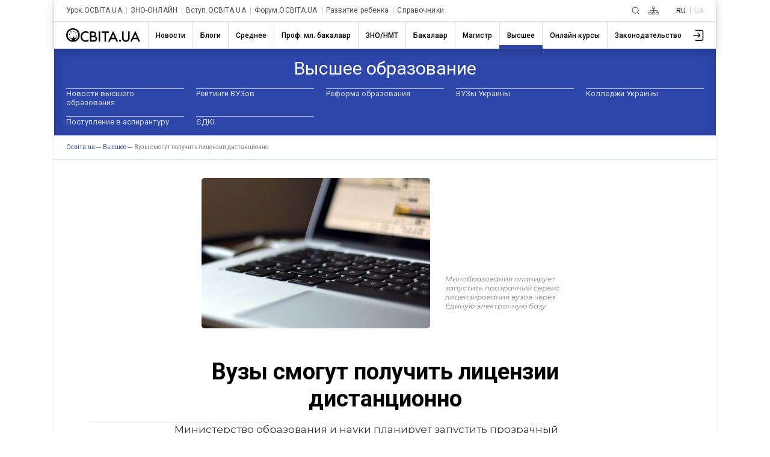

--- FILE ---
content_type: text/html; charset=UTF-8
request_url: http://ru.osvita.ua/vnz/55704/
body_size: 17207
content:
<!DOCTYPE html>
<html lang="ru">
<head>
    <meta charset="utf-8"> 
    <meta name="viewport" content="width=device-width, initial-scale=1,maximum-scale=1,user-scalable=0, shrink-to-fit=no">
    <meta http-equiv="pragma" content="no-cache">
    <meta http-equiv="Cache-Control" content="no-cache">
    <meta http-equiv="Cache-Control" content="private">
	<meta name="last-modified" content="Sun, 18 Jan 2026 13:14:39 +0200" />
    <title>Вузы смогут получить лицензии дистанционно – Освіта.UA</title>
	<!-- 0.02992 -->
	
	<meta name="referrer" content="unsafe-url" />
	<!-- <meta name="referrer" content="origin-when-cross-origin" /> -->
<meta name="title" content="Вузы смогут получить лицензии дистанционно – Освіта.UA" />

<link rel="alternate" hreflang="ru" href="https://ru.osvita.ua/vnz/55704/" />
<link rel="alternate" hreflang="uk" href="https://osvita.ua/vnz/55704/" />
<meta name="description" content="Минобразования планирует запустить прозрачный сервис лицензирования вузов через Единую электронную базу" />
<meta name="keywords" content="Вузы, смогут, получить, лицензии, дистанционно" />
<meta property="og:url" content="https://ru.osvita.ua/vnz/55704/" />
<meta property="og:type" content="article" />
<meta property="og:title" content="Вузы смогут получить лицензии дистанционно" />
<meta property="og:description" content="Минобразования планирует запустить прозрачный сервис лицензирования вузов через Единую электронную базу" />
<meta property="og:site_name" content="Освіта.UA" />
<meta property="og:locale" content="uk_UA" />
<meta property="fb:app_id" content="178406328912732" />
<meta property="og:image" content="https://ru.osvita.ua/doc/images/news/557/55704/1310-001_i.jpg" />
<meta property="og:image:width" content="380" />
<meta property="og:image:height" content="250" />
	<link rel="alternate" type="application/rss+xml" title="RSS" href="https://ru.osvita.ua/rss/news/" />
	<link rel="shortcut icon" type="image/x-icon" href="https://ru.osvita.ua/doc/i/favicons/favicon.ico" />
	<link rel="apple-touch-icon" sizes="114x114" href="/doc/i/favicons/icon_114x114.png" />
	<link rel="apple-touch-icon" sizes="120x120" href="/doc/i/favicons/icon_120x120.png" />
	<link rel="apple-touch-icon" sizes="144x144" href="/doc/i/favicons/icon_144x144.png" />
	<link rel="apple-touch-icon" sizes="152x152" href="/doc/i/favicons/icon_152x152.png" />
	<link rel="apple-touch-icon" sizes="180x180" href="/doc/i/favicons/icon_180x180.png" />
	<link rel="apple-touch-icon" sizes="192x192" href="/doc/i/favicons/icon_192x192.png" />
	<link rel="apple-touch-icon" sizes="256x256" href="/doc/i/favicons/icon_256x256.png" />
	<link rel="icon" type="image/png" sizes="64x64" href="/doc/i/favicons/icon_64x64.png"/>
	<link rel="icon" type="image/png" sizes="96x96" href="/doc/i/favicons/icon_96x96.png"/>
	<link rel="icon" type="image/png" sizes="16x16" href="/doc/i/favicons/icon_16x16.png" />
	<link rel="icon" type="image/png" sizes="32x32" href="/doc/i/favicons/icon_32x32.png" />
	<link rel="manifest" href="/doc/i/favicons/manifest.json" />
	<meta name="msapplication-config" content="/doc/i/favicons/browserconfig.xml" />

    <link rel="preconnect" href="https://fonts.googleapis.com">
    <link rel="preconnect" href="https://fonts.gstatic.com" crossorigin>
    <link href="https://fonts.googleapis.com/css2?family=Montserrat:ital,wght@0,400;0,600;0,700;1,400;1,600&amp;family=Roboto:wght@400;500;700&amp;display=swap" rel="stylesheet">

    <link rel="stylesheet" href="https://ru.osvita.ua/doc/css/reset.css">
    <link rel="stylesheet" href="https://ru.osvita.ua/doc/js/libs/slider-menu.css">
    <link rel="stylesheet" href="https://ru.osvita.ua/doc/js/libs/modal.css">

    <script src="https://ru.osvita.ua/doc/js/libs/modal.js" type="module"></script>
    <script src="https://ru.osvita.ua/doc/js/libs/template.js"></script>
    <script src="https://ru.osvita.ua/doc/js/libs/slider-menu.js"></script>
    <script src="https://ru.osvita.ua/doc/js/libs/main-menu.js"></script>
    <script src="https://ru.osvita.ua/doc/js/libs/banners-groups.js"></script>
    <script src="https://ru.osvita.ua/doc/js/libs/text-review.js?v=10112023"></script>
    <script src="https://ru.osvita.ua/doc/js/sticky-sidebar.js"></script>
    <link rel="stylesheet" href="https://ru.osvita.ua/doc/css/index.css?v=10112023">

    <script async="" src="https://pagead2.googlesyndication.com/pagead/js/adsbygoogle.js?client=ca-pub-7936802855264727" crossorigin="anonymous"></script>
	

<!-- START Admixer to header-->
<script src="https://cdn.admixer.net/scripts3/loader2.js" async
        data-inv="//inv-nets.admixer.net/"
        data-r="single"
        data-sender="admixer"
        data-bundle="desktop"></script>
<script type='text/javascript'>
(window.globalAmlAds = window.globalAmlAds || []).push(function() {
// id = 321 - Admixer 300x250 + AdSense
globalAml.defineSlot({
z: 'e2d665ac-cb5a-4802-855e-87ec258432a5', 
ph: 'admixer_e2d665accb5a4802855e87ec258432a5_zone_9572_sect_226_site_226', 
i: 'inv-nets', s:'e17bca10-7f29-4f06-a73e-461b0c7f614a', 
sender: 'admixer'
});

// id = 269 - Admixer 300х600 возле комментариев
globalAml.defineSlot({
z: '1f6b3f2c-a0e8-40f5-b945-d2eaf9ac896d', 
ph: 'admixer_1f6b3f2ca0e840f5b945d2eaf9ac896d_zone_26868_sect_226_site_226', 
i: 'inv-nets', 
s: 'e17bca10-7f29-4f06-a73e-461b0c7f614a', 
sender: 'admixer'
});

// id = 317 - AdSense нижний HTML баннер + Admixer mobile 300x600
globalAml.defineSlot({
z: 'cefdb8ff-cb52-479b-b3d6-c2252d7f1e49', 
ph: 'admixer_cefdb8ffcb52479bb3d6c2252d7f1e49_zone_119721_sect_226_site_226', 
i: 'inv-nets', s:'e17bca10-7f29-4f06-a73e-461b0c7f614a', 
sender: 'admixer'
});


// id = 123 - Admixer брендирование десктоп
 globalAml.defineSlot({
       z: '8a539a08-2913-4fd9-807e-076bdffb13e4', 
       ph: 'admixer_8a539a0829134fd9807e076bdffb13e4_zone_3405_sect_226_site_226', 
       i: 'inv-nets', s:'e17bca10-7f29-4f06-a73e-461b0c7f614a', 
       sender: 'admixer',
       renderedCallback:function(slot){doBranding(slot.pageBranding)}
});


// id = 322 - Admixer брендирование mobile
globalAml.defineSlot({
z: 'f882281e-67d5-49f3-bae0-99a52974f002', 
ph: 'admixer_f882281e67d549f3bae099a52974f002_zone_118557_sect_226_site_226', 
i: 'inv-nets', s:'e17bca10-7f29-4f06-a73e-461b0c7f614a', 
sender: 'admixer'
});

// id = 178 - Admixer CatFish десктоп
globalAml.defineSlot({
z: '7b98aa89-284f-4b35-a32a-f6f334259573', 
ph: 'admixer_7b98aa89284f4b35a32af6f334259573_zone_5891_sect_226_site_226', 
i: 'inv-nets', s:'e17bca10-7f29-4f06-a73e-461b0c7f614a', 
sender: 'admixer'
});


// id = 323 - Admixer CatFish mobile
globalAml.defineSlot({
z: '5fce274d-5435-45a5-b87f-69de1b4043c8', 
ph: 'admixer_5fce274d543545a5b87f69de1b4043c8_zone_5888_sect_226_site_226', 
i: 'inv-nets', s:'e17bca10-7f29-4f06-a73e-461b0c7f614a', 
sender: 'admixer'
});globalAml.singleRequest("admixer");});
</script>
<!-- END Admixer to header-->

</head>
<body>

<!-- Google Tag Manager -->
<script>(function(w,d,s,l,i){w[l]=w[l]||[];w[l].push({'gtm.start':
new Date().getTime(),event:'gtm.js'});var f=d.getElementsByTagName(s)[0],
j=d.createElement(s),dl=l!='dataLayer'?'&l='+l:'';j.async=true;j.src=
'https://www.googletagmanager.com/gtm.js?id='+i+dl;f.parentNode.insertBefore(j,f);
})(window,document,'script','dataLayer','GTM-MN2FPBG');</script>

<!-- End Google Tag Manager -->
<!-- Google Tag Manager (noscript) -->
<noscript><iframe src="https://www.googletagmanager.com/ns.html?id=GTM-MN2FPBG" height="0" width="0" style="display:none;visibility:hidden"></iframe></noscript>
<!-- End Google Tag Manager (noscript) -->
<div id="fb-root"></div>
<script async defer crossorigin="anonymous" src="https://connect.facebook.net/uk_UA/sdk.js#xfbml=1&version=v5.0&appId=178406328912732"></script>
<!--noindex-->
<!-- branding_banner - функция doBranding()  -->
<script type="text/javascript">
// doBranding() для баннера
function doBranding(br) {
    if (br) {
        document.body.style.backgroundPosition = '50% 0%';
        document.body.style.backgroundRepeat = 'no-repeat';
        if (br.iu){ document.body.style.backgroundImage = 'url(' + br.iu + ')'; } // br.iu - ссылка на картинку
        if (br.bg_color){ document.body.style.backgroundColor = br.bg_color; } // Цвет фона
        if (br.top_margin){ document.body.style.paddingTop = br.top_margin; } // Расстояние сверху до контента сайта
        if (br.top_position){ document.body.style.backgroundAttachment = br.top_position; }
        if (br.cu) {
            document.body.style.cursor = "pointer";
            document.body.setAttribute("onclick", "onlyBodyClick(event||window.event)");
            window.onlyBodyClick = function (e) {
                var t = e.target || e.srcElement;
                if (t == document.body) {
                    window.open(br.cu, '_blank');
                }
            }
            document.addEventListener('touchstart', function (event) {
                var touch = event.touches[0];
                var t = event.target || event.srcElement;
                if (t == document.body) {
                    window.open(br.cu, '_blank');
                }
            }, false);
        }
        document.body.backgroundColor = 'white';
    }
}
</script>
<div id='admixer_8a539a0829134fd9807e076bdffb13e4_zone_3405_sect_226_site_226'></div>
<script type="text/javascript">
(window.globalAmlAds = window.globalAmlAds || []).push(function() {
globalAml.display('admixer_8a539a0829134fd9807e076bdffb13e4_zone_3405_sect_226_site_226');
});
</script>   

<!-- branding_banner -->
<!--/noindex-->

<!--noindex-->
<!-- branding_mob -->
<div id='admixer_f882281e67d549f3bae099a52974f002_zone_118557_sect_226_site_226' data-sender='admixer'></div>
<script type='text/javascript'>
(window.globalAmlAds = window.globalAmlAds || []).push(function() {
globalAml.display('admixer_f882281e67d549f3bae099a52974f002_zone_118557_sect_226_site_226');
});
</script>
<!-- branding_mob -->
<!--/noindex-->
    <div class="main-body vnz" id="body">
        <div class="top-add"> </div>
        <header class="header bx-shadow">
            <div class="header__row header__row-top">
                <div class="header__top-menu">
                    <div class="top-menu">
                        <div class="top-menu__folder"></div>
                        <div class="top-menu__mouse-leave-catcher">
							<button class="top-menu__show-dropdown-btn dots" type="button" title="Все проекты"><span></span></button>
                            <div class="top-menu__dropdown">
                                <div class="top-menu__title">Проекты</div>
                                <ul class="top-menu__lists">
                                    <li class="top-menu__item"> <a class="top-menu__link" href="https://urok.osvita.ua/">Урок.ОСВІТА.UA</a></li>
                                    <li class="top-menu__item"> <a class="top-menu__link" href="https://zno.osvita.ua/">ЗНО-ОНЛАЙН</a></li>
                                    <li class="top-menu__item"> <a class="top-menu__link" href="https://vstup.osvita.ua/">Вступ.ОСВІТА.UA</a></li>
                                    <li class="top-menu__item"> <a class="top-menu__link" href="https://forum.osvita.ua/">Форум.ОСВІТА.UA</a></li>
                                    <li class="top-menu__item"> <a class="top-menu__link" href="https://ru.childdevelop.com.ua/">Развитие ребенка</a></li>
                                    <li class="top-menu__item"> <a class="top-menu__link" href="https://ru.osvita.ua/guides/">Справочники</a></li>
                                </ul>
                            </div>
                        </div>
                    </div>
                </div>
                <div class="header__top-blocks">
                    <div class="header__search">
						<a class="header__search-link" href="/google_search.html" title="Пошук">
						<svg class="header__search-icon" width="13" height="13" viewBox="0 0 13 13" fill="none" xmlns="http://www.w3.org/2000/svg">
							<path d="M9.5 9.5L12 12M11 6C11 8.76142 8.76142 11 6 11C3.23858 11 1 8.76142 1 6C1 3.23858 3.23858 1 6 1C8.76142 1 11 3.23858 11 6Z" stroke-linecap="round"> </path>
						</svg></a>
					</div>
                    <div class="header__sitemap">
						<a class="header__search-link" href="/sitemap.html" title="Карта сайту">
						<svg class="header__sitemap-icon" viewBox="0 0 17 13" fill="none" xmlns="http://www.w3.org/2000/svg">
							<rect class="stm1" x="6.4" y="0.4" width="4.2" height="3.2" rx="0.6" stroke-width="0.8"></rect>
							<rect class="stm2" x="6.4" y="9.4" width="4.2" height="3.2" rx="0.6" stroke-width="0.8"></rect>
							<rect class="stm3" x="12.4" y="9.4" width="4.2" height="3.2" rx="0.6" stroke-width="0.8"></rect>
							<path class="stm4" d="M2.5 9V6.5H8.5M14.5 9V6.5H8.5M8.5 6.5V9M8.5 6.5V4" stroke-width="0.8" stroke-linejoin="round"></path>
							<rect class="stm5" x="0.4" y="9.4" width="4.2" height="3.2" rx="0.6" stroke-width="0.8"></rect>
						</svg></a>
					</div>
                    <div class="header__language languages">
                        <ul class="languages__list">
                            <li class="languages__item"> <span class="languages__languge languages__name-active">RU </span></li>
                            <li class="languages__item"> <a class="languages__languge languages__link" href="" title="Українською">UA</a></li>
                        </ul>
                    </div>
                </div>
            </div>


<!-- news - menu_burger - 82330 -->
            <div class="header__row header__row-bottom">
				<a class="header__logo-link" href="/">
					<svg class="header__logo-img" width="123" height="23" viewBox="0 0 123 23" fill="none" xmlns="http://www.w3.org/2000/svg">
						<use xlink:href="/doc/i/icons/logo.svg#svgLogo"></use>
                    </svg>
				</a>
                <div class="burger-menu"> <button class="burger-menu__control"><span></span></button>
                    <div class="burger-menu__content">
                        <nav class="main-nav">
                            <ul class="main-nav__list">
	<li class="main-nav__item ">
		<a class="main-nav__link main-nav__link_news" href="/news/"><span class="main-nav__name">Новости</span></a>
		<div class="main-nav__border"></div>
	</li>
	<li class="main-nav__item ">
		<a class="main-nav__link main-nav__link_blogs" href="/blogs/"><span class="main-nav__name">Блоги</span></a>
		<div class="main-nav__border"></div>
	</li>
	<li class="main-nav__item ">
		<a class="main-nav__link main-nav__link_school" href="/school/"><span class="main-nav__name">Среднее</span></a>
		<div class="main-nav__border"></div>
	</li>
	<li class="main-nav__item ">
		<a class="main-nav__link main-nav__link_mlbachelor" href="/mlbachelor/"><span class="main-nav__name">Проф. мл. бакалавр</span></a>
		<div class="main-nav__border"></div>
	</li>
	<li class="main-nav__item ">
		<a class="main-nav__link main-nav__link_test" href="/test/"><span class="main-nav__name">ЗНО/НМТ</span></a>
		<div class="main-nav__border"></div>
	</li>
	<li class="main-nav__item ">
		<a class="main-nav__link main-nav__link_consultations" href="/consultations/"><span class="main-nav__name">Бакалавр</span></a>
		<div class="main-nav__border"></div>
	</li>
	<li class="main-nav__item ">
		<a class="main-nav__link main-nav__link_master" href="/master/"><span class="main-nav__name">Магистр</span></a>
		<div class="main-nav__border"></div>
	</li>
	<li class="main-nav__item main-nav__item_active">
		<a class="main-nav__link main-nav__link_vnz" href="/vnz/"><span class="main-nav__name">Высшее</span></a>
		<div class="main-nav__border"></div>
	</li>
	<li class="main-nav__item ">
		<a class="main-nav__link main-nav__link_distance" href="/distance/"><span class="main-nav__name">Онлайн курсы</span></a>
		<div class="main-nav__border"></div>
	</li>
	<li class="main-nav__item ">
		<a class="main-nav__link main-nav__link_legislation" href="/legislation/"><span class="main-nav__name">Законодательство</span></a>
		<div class="main-nav__border"></div>
	</li>
                            </ul>
                        </nav>
						<button class="main-nav__next">
							<svg class="feather feather-chevron-right main-nav__next-icon-chevron" xmlns="http://www.w3.org/2000/svg" viewBox="0 0 24 24" fill="none" stroke="currentColor" stroke-width="2" stroke-linecap="round" stroke-linejoin="round">
								<polyline points="9 18 15 12 9 6"></polyline>
							</svg>
						</button>
                    </div>
                </div>
                <div class="header__user-menu">
                    <div class="user-menu">
                        <div class="user-menu__folder"></div>
                        <div class="user-menu__mouse-event-catcher">
							<button class="user-menu__show-user-menu-btn" type="button">
								<svg class="user-menu__avatar-placeholder" viewBox=" 0 0 26 26" xmlns="http://www.w3.org/2000/svg" xmlns:xlink="http://www.w3.org/1999/xlink">
                                    <g>
                                        <path d="M15.4,16.4c-0.3,0.3-0.3,0.8,0,1.1c0.1,0.1,0.3,0.2,0.5,0.2c0.2,0,0.4-0.1,0.5-0.2l3.6-3.7c0.1-0.1,0.1-0.1,0.1-0.2c0,0,0,0,0,0c0,0,0,0,0,0c0,0,0,0,0,0c0,0,0,0,0-0.1c0-0.1,0.1-0.2,0.1-0.3c0,0,0,0,0,0c0,0,0,0,0,0v0c0,0,0,0,0,0c0,0,0,0,0,0c0,0,0,0,0,0s0,0,0,0s0,0,0,0c0,0,0,0,0,0v0c0,0,0,0,0,0s0,0,0,0v0c0,0,0,0,0,0c0,0,0,0,0,0s0,0,0,0s0,0,0,0c0,0,0,0,0,0c0,0,0,0,0,0v0c0,0,0,0,0,0c0,0,0,0,0,0c0-0.1,0-0.2-0.1-0.3c0,0,0,0,0-0.1c0,0,0,0,0,0c0,0,0,0,0,0c0,0,0,0,0,0c0-0.1-0.1-0.1-0.1-0.2l-3.6-3.7c-0.3-0.3-0.8-0.3-1.1,0s-0.3,0.8,0,1.1l2.4,2.4H8.4c-0.4,0-0.8,0.3-0.8,0.8s0.3,0.8,0.8,0.8h9.4L15.4,16.4z"></path>
                                        <path d="M22,3.8l-9.9,0c-0.4,0-0.8,0.3-0.8,0.8c0,0.4,0.3,0.8,0.8,0.8l9.9,0c1,0,1.7,0.8,1.7,1.7v12.4c0,0.5-0.2,0.9-0.5,1.2c-0.3,0.3-0.8,0.5-1.2,0.5H12c-0.4,0-0.8,0.3-0.8,0.8s0.3,0.8,0.8,0.8h10c0.9,0,1.7-0.3,2.3-0.9c0.6-0.6,0.9-1.4,0.9-2.3V7C25.3,5.2,23.8,3.8,22,3.8z"></path>
                                    </g>
                                </svg>
								<svg class="user-menu__show-profiles" xmlns="http://www.w3.org/2000/svg" xmlns:xlink="http://www.w3.org/1999/xlink" viewBox="0 0 33 33">
                                    <circle class="st0" cx="16.5" cy="16.5" r="15.5"></circle>
                                    <path class="st1" d="M5.2,27.1c1.4-4.7,6.2-8.3,12.1-8.3c5.3,0,9.8,2.9,11.6,7c0.2-0.3,0.5-0.6,0.7-0.9c-2.1-4.2-6.8-7.1-12.2-7.1c-6,0-11.1,3.5-12.8,8.4C4.7,26.5,4.9,26.8,5.2,27.1z"></path>
                                    <circle class="st2" cx="17.1" cy="12.2" r="5.6"></circle>
                                </svg>
								<img class="user-menu__show-profiles images-user" src="/doc/i/icons/avatar_default.svg">
							</button>
                            <div class="user-menu__dropdown"><a class="user-menu__profile-link" href="//w1.osvita.ua/users/?do=profile">Перейти в профиль</a>
							<a class="user-menu__logout" href="//w1.osvita.ua/users/?do=logout">Выход</a></div>
                        </div>
                    </div>
                </div>
            </div>

<!-- menu_burger 0.00085 c. -->



        </header>


<!-- news - menu - 82331 -->
	<nav class="first-level-menu">
	  <div class="first-level-menu__mouse-leave-catcher">
		<div class="first-level-menu__wrapper">
			<div class="first-level-menu__category-name"><span class="first-level-menu__title">Высшее образование</span></div>
			<div class="first-level-menu__chevron">
			  <button class="first-level-menu__button">
				<svg class="icon-chevron-down" xmlns="http://www.w3.org/2000/svg" viewBox="0 0 24 24" fill="none" stroke="currentColor" stroke-width="2" stroke-linecap="round" stroke-linejoin="round">
				  <polyline class="first-level-menu__polyline" points="9 18 15 12 9 6"></polyline>
				</svg>
			  </button>
			</div>
		</div>
		<div class="first-level-menu__scroll">
		  <div class="first-level-menu__list">
					<div class="first-level-menu__item">
				<a class="first-level-menu__link" href="/vnz/news/">Новости высшего образования</a>
			</div>
							<div class="first-level-menu__item">
				<a class="first-level-menu__link" href="/vnz/rating/">Рейтинги ВУЗов</a>
			</div>
							<div class="first-level-menu__item">
				<a class="first-level-menu__link" href="/vnz/reform/">Реформа образования</a>
			</div>
							<div class="first-level-menu__item">
				<a class="first-level-menu__link" href="/vnz/guide/">ВУЗы Украины</a>
			</div>
							<div class="first-level-menu__item">
				<a class="first-level-menu__link" href="/vnz/college/">Колледжи Украины</a>
			</div>
							<div class="first-level-menu__item">
				<a class="first-level-menu__link" href="/vnz/vstup-do-aspirantury/">Поступление в аспирантуру </a>
			</div>
							<div class="first-level-menu__item">
				<a class="first-level-menu__link" href="/vnz/edki/">ЄДКІ</a>
			</div>
				  </div>
		</div>
	  </div>
	</nav>
	  <div class="breadcrumbs">
		<ul class="breadcrumbs__list" itemscope="" itemtype="http://schema.org/BreadcrumbList">
		  <li class="breadcrumbs__item breadcrumbs__item-home" itemprop="itemListElement" itemscope="" itemtype="http://schema.org/ListItem">
			<a class="breadcrumbs__link" itemprop="item" href="https://ru.osvita.ua/">
			<span itemprop="name">Oсвіта.ua</span>
			<meta itemprop="position" content="1"></a>
		  </li>
		  <li class="breadcrumbs__item breadcrumbs__item-home" itemprop="itemListElement" itemscope="" itemtype="http://schema.org/ListItem">
			<a class="breadcrumbs__link" itemprop="item" href="https://ru.osvita.ua/vnz/">
			<span itemprop="name">Высшее</span>
			<meta itemprop="position" content="2" /></a>
		  </li>
		  <li class="breadcrumbs__item breadcrumbs__item-home" itemprop="itemListElement" itemscope="" itemtype="http://schema.org/ListItem">
			<link itemprop="item" href="https://ru.osvita.ua/vnz/55704/" />
			<span itemprop="name">Вузы смогут получить лицензии дистанционно</span><!-- article -->
			<meta itemprop="position" content="3" />
		  </li>
		</ul>
	  </div>

<!-- menu 0.00055 c. -->



    <main class="content" >
	<div class="container" >

<!-- center -->


<!-- content -->

<!-- news - show - 82332 -->

          <div class="article">
<!-- google_ad_section_start -->
<time datetime="2017-05-18"></time>
            <div class="article__quote">
              <div class="article__quote-images"><img src="https://ru.osvita.ua/doc/images/news/557/55704/1310-001_i.jpg" alt="Вузы смогут получить лицензии дистанционно" srcset=""></div>
              <div class="article__quote-text"> 
                <h3>Минобразования планирует запустить прозрачный сервис лицензирования вузов через Единую электронную базу</h3>
              </div>
            </div>
            <div class="article__title"> 
              <h1 class="article__title-name">Вузы смогут получить лицензии дистанционно</h1>
            </div>


            <div class="article__baners-group">
<script type="text/javascript">
const zona = 8;
const banerUrlJson = "/doc/images/banners/multibanners_340_8.json";
//var banerArr = JSON.parse('');
</script>
              <div class="baners-groups"></div>
<!-- banner id=321 zona=8-->
              <div class="baners-content__small">
                <div class="admixer_300-250">
<div id='admixer_e2d665accb5a4802855e87ec258432a5_zone_9572_sect_226_site_226' data-sender='admixer'></div>
<script type='text/javascript'>
(window.globalAmlAds = window.globalAmlAds || []).push(function() {
globalAml.display('admixer_e2d665accb5a4802855e87ec258432a5_zone_9572_sect_226_site_226');
});
</script>
                </div>
                <div class="adaptiv-big">											 
                  <script async src="https://pagead2.googlesyndication.com/pagead/js/adsbygoogle.js?client=ca-pub-7936802855264727" crossorigin="anonymous"></script><ins class="adsbygoogle" style="display:block" data-ad-client="ca-pub-7936802855264727" data-ad-slot="2583475669" data-ad-format="auto" data-full-width-responsive="true"></ins>
                 <script>(adsbygoogle = window.adsbygoogle || []).push({}); </script>
                </div>
              </div>
            </div>

            <div class="article__content ins1p"> 
<p>Министерство образования и науки планирует запустить прозрачный сервис лицензирования <a href="/vnz/guide/">вузов</a> через Единую государственную электронную базу по вопросам образования. Об этом во время встречи с представителями вузов Одесской области сообщила министр образования Лилия Гриневич.</p>

<p>По ее словам, сейчас Минобразования меняет программное обеспечение Единой государственной электронной базы по вопросам образования, через которую в перспективе будет функционировать новый прозрачный механизм лицензирования.</p>

<p>«Впервые Министерство вышло на систему ЕГЭБО, которая на 100% принадлежит государству. До этого вся система полностью была в частных руках, включая невероятное количество персональных данных, хранящихся в системе. Это было проблемой еще и потому, что МОН не имело возможности усовершенствовать систему, учитывая потребности. Поэтому в прошлом году были проблемы во время <a href="/vnz/consultations/">вступительной кампании</a>. Надеюсь, что благодаря новой системе нам удастся избежать этих проблем», - отметила министр.</p>

<p>Вместе с изменением системы в МОН идет подготовка нового положения о Единой государственной электронной базе по вопросам образования. Изменения будут предусматривать уменьшение количества данных, которые вносятся вузами в систему.</p>

<p>«Мы хотим упростить жизнь вузам и автоматизировать систему лицензирования. Если эта процедура будет осуществляться через ЕГЭБО, вам не придется больше возить бумаги в МОН. Будет существовать дистанционный и прозрачный электронный сервис», - отметила Лилия Гриневич.</p>


<!-- time: 0.011230945587158 --> 


            </div>


            <div class="article__fotter">
<div class="article__tags">
<a class="article__tags-link" href="/vnz/reform/"><span class="article__tags-link-name">#реформа высшего образования</span></a>
<a class="article__tags-link" href="/vnz/guide/"><span class="article__tags-link-name">#вузы Украины</span></a>
</div>
              <div class="article__info"> 
                <div class="article-info__date-of-publication"> <span>2017-05-18</span></div>
                <div class="article-info__to-share">
                  <div class="article-info__to-share-text">Поделиться</div>
                  <div class="article-info__to-share-link"><a class="email" rel="nofollow" href="#">
                      <svg class="to-share-icon" viewBox="0 0 14 10" fill="none" xmlns="http://www.w3.org/2000/svg">
                        <path d="M1.504 0H12.104C13.104 0 13.608 0.472 13.608 1.432V8.168C13.608 9.12 13.104 9.6 12.104 9.6H1.504C0.504 9.6 0 9.12 0 8.168V1.432C0 0.472 0.504 0 1.504 0ZM6.8 6.30005L11.908 2.30005C12.1 2.14005 12.432 1.792 12.192 1.464C11.96 1.136 11.64 1.264 11.36 1.464L6.8 5.552C6.8 5.552 2.528 1.664 2.248 1.464C1.968 1.264 1.544 1.136 1.312 1.464C1.072 1.792 1.37995 2.14005 1.57195 2.30005L6.8 6.30005Z"> </path>
                      </svg></a></div>
                  <div class="article-info__to-share-link"><a class="twitter" rel="nofollow" href="https://twitter.com/intent/tweet?url=https%3A%2F%2Fosvita.ua/vnz/55704/">
                      <svg class="to-share-icon" viewBox="0 0 14 11" fill="none" xmlns="http://www.w3.org/2000/svg">
                        <path d="M4.39711 11C9.6787 11 12.5848 6.78049 12.5848 3.09756C12.5848 2.97561 12.5848 2.85366 12.5848 2.73171C13.1155 2.34146 13.6209 1.85366 14 1.29268C13.4946 1.5122 12.9386 1.65854 12.3574 1.73171C12.9386 1.39024 13.4188 0.853659 13.6209 0.195122C13.065 0.512195 12.4585 0.756098 11.8014 0.878049C11.2708 0.341463 10.5379 0 9.70397 0C8.08664 0 6.79783 1.2439 6.79783 2.78049C6.79783 3 6.8231 3.21951 6.87365 3.41463C4.49819 3.29268 2.37545 2.19512 0.960289 0.512195C0.707581 0.926829 0.581227 1.39024 0.581227 1.90244C0.581227 2.85366 1.08664 3.70732 1.87004 4.21951C1.38989 4.19512 0.960289 4.07317 0.555957 3.87805V3.90244C0.555957 5.2439 1.54152 6.36585 2.8556 6.63415C2.60289 6.70732 2.35018 6.73171 2.09747 6.73171C1.92058 6.73171 1.74368 6.70732 1.56679 6.68293C1.94585 7.78049 3.00722 8.58537 4.24549 8.60976C3.25993 9.36585 2.02166 9.80488 0.68231 9.80488C0.454874 9.80488 0.227437 9.78049 0 9.7561C1.23827 10.5366 2.75451 11 4.39711 11Z"></path>
                      </svg></a></div>
                  <div class="article-info__to-share-link"><a class="telegram" rel="nofollow" href="https://telegram.me/share/url?url=https%3A%2F%2Fosvita.ua/vnz/55704/">
                      <svg class="to-share-icon" viewBox="0 0 12 11" fill="none" xmlns="http://www.w3.org/2000/svg">
                        <path d="M11.0819 0.111852L0.461506 4.54605C0.461506 4.54605 -0.0392601 4.72342 0.00247045 5.05599C0.044201 5.38855 0.461506 5.54375 0.461506 5.54375L3.13226 6.51927C3.13226 6.51927 3.94601 9.33499 4.09206 9.86709C4.25899 10.3992 4.38418 10.4214 4.38418 10.4214C4.53023 10.4879 4.67629 10.377 4.67629 10.377L6.40811 8.7142L9.09973 10.9091C9.83001 11.2417 10.1013 10.5544 10.1013 10.5544L12 0.422246C11.9583 -0.287226 11.0819 0.111852 11.0819 0.111852ZM9.76742 2.41764C9.55876 2.61718 4.73889 7.22874 4.73889 7.22874L4.46764 9.62321C4.13379 8.47032 3.79995 7.27309 3.48697 6.25322L9.5379 2.17376C9.5379 2.17376 9.91347 1.92987 9.89261 2.17376C9.89261 2.19593 9.9552 2.24027 9.76742 2.41764Z"></path>
                      </svg></a></div>
                  <div class="article-info__to-share-link"><a class="facebook" rel="nofollow" href="https://www.facebook.com/sharer.php?u=https%3A%2F%2Fosvita.ua/vnz/55704/">
                      <svg class="to-share-icon" viewBox="0 0 6 13" fill="none" xmlns="http://www.w3.org/2000/svg">
                        <path d="M3.8845 13V7.07595H5.6535L5.92705 4.77215H3.8845V3.29114C3.8845 2.61234 4.04863 2.15981 4.90577 2.15981H6V0.0822785C5.81763 0.0617089 5.16109 0 4.41337 0C2.84498 0 1.769 1.06962 1.769 3.06487V4.77215H0V7.07595H1.769V13H3.8845Z"></path>
                      </svg></a></div>
                </div>
				
                <div class="article__advertising">
                                  </div>
                <div class="article__printr-block"><a class="article__printr-block-link btn-icon" href="/vnz/55704/print/">
                    <svg width="14" height="12" viewBox="0 0 14 12" fill="none" xmlns="http://www.w3.org/2000/svg">
                      <path d="M2.99998 1.5999C2.99998 1.28164 3.1264 0.976418 3.35145 0.751374C3.57649 0.526331 3.88172 0.399902 4.19998 0.399902H9.79998C10.1182 0.399902 10.4235 0.526331 10.6485 0.751374C10.8735 0.976418 11 1.28164 11 1.5999V1.9999H11.4C11.9304 1.9999 12.4391 2.21062 12.8142 2.58569C13.1893 2.96076 13.4 3.46947 13.4 3.9999V7.9999C13.4 8.31816 13.2735 8.62339 13.0485 8.84843C12.8235 9.07347 12.5182 9.1999 12.2 9.1999H11V10.3999C11 10.7182 10.8735 11.0234 10.6485 11.2484C10.4235 11.4735 10.1182 11.5999 9.79998 11.5999H4.19998C3.88172 11.5999 3.57649 11.4735 3.35145 11.2484C3.1264 11.0234 2.99998 10.7182 2.99998 10.3999V9.1999H1.79998C1.48172 9.1999 1.17649 9.07347 0.951447 8.84843C0.726404 8.62339 0.599976 8.31816 0.599976 7.9999V3.9999C0.599976 3.46947 0.810689 2.96076 1.18576 2.58569C1.56083 2.21062 2.06954 1.9999 2.59998 1.9999H2.99998V1.5999ZM10.2 1.5999C10.2 1.49382 10.1578 1.39207 10.0828 1.31706C10.0078 1.24205 9.90606 1.1999 9.79998 1.1999H4.19998C4.09389 1.1999 3.99215 1.24205 3.91713 1.31706C3.84212 1.39207 3.79998 1.49382 3.79998 1.5999V1.9999H10.2V1.5999ZM3.79998 7.1999V10.3999C3.79998 10.506 3.84212 10.6077 3.91713 10.6827C3.99215 10.7578 4.09389 10.7999 4.19998 10.7999H9.79998C9.90606 10.7999 10.0078 10.7578 10.0828 10.6827C10.1578 10.6077 10.2 10.506 10.2 10.3999V7.1999C10.2 7.09382 10.1578 6.99207 10.0828 6.91706C10.0078 6.84205 9.90606 6.7999 9.79998 6.7999H4.19998C4.09389 6.7999 3.99215 6.84205 3.91713 6.91706C3.84212 6.99207 3.79998 7.09382 3.79998 7.1999Z"></path>
                    </svg><span class="article__printr-block-link">Печатать</span></a></div>
              </div>
            </div>

<!-- google_ad_section_end -->
          </div>

<script type="text/javascript">
var news_id = 55704;
var path = '/vnz/';
var list = 0;
</script>

<!-- show 0.016 c. -->


<!-- uniblocks - uni_block_in_more - 82333 -->
<!-- block 1247 160*4-->

        <div class="more-on-the-subject">
            <div class="more-on-the-subject__title ">
 Популярне
            </div>
            <div class="more-on-the-subject__group"> 
              <ul class="more-on-the-subject__list">
                <li class="more-on-the-subject__item">
					<a class="more-on-the-subject__link" href="/news/96197/"> 
                    <div class="image mn-mrgn-all-bttm-10"><img src="https://ru.osvita.ua/doc/images/news/961/96197/1-young-woman-traveling-_t.jpg" alt=""></div>                    <div class="name">Во всех учебных заведениях страны прекращается очное обучение</div></a>
				</li>
                <li class="more-on-the-subject__item">
					<a class="more-on-the-subject__link" href="/vnz/96149/"> 
                    <div class="image mn-mrgn-all-bttm-10"><img src="https://ru.osvita.ua/doc/images/news/961/96149/1500x0_t.jpg" alt=""></div>                    <div class="name">Михаил Поплавский: «Университет в смартфоне» – цифровая революция в Университете культуры</div></a>
				</li>
                <li class="more-on-the-subject__item">
					<a class="more-on-the-subject__link" href="/consultations/96115/"> 
                    <div class="image mn-mrgn-all-bttm-10"><img src="https://ru.osvita.ua/doc/images/news/961/96115/1-girl-with-glasses-hold_t.jpg" alt=""></div>                    <div class="name">Факультет иностранной филологии Европейского университета приглашает на обучение</div></a>
				</li>
                <li class="more-on-the-subject__item">
					<a class="more-on-the-subject__link" href="/vnz/96085/"> 
                    <div class="image mn-mrgn-all-bttm-10"><img src="https://ru.osvita.ua/doc/images/news/960/96085/1-0x0_t.jpg" alt=""></div>                    <div class="name">Университет культуры презентует "звезд" курсов для абитуриентов – 2026</div></a>
				</li>
              </ul>
            </div>
        </div>

<!-- uni_block_in_more 0.00059 c. -->


<!-- news - list_parentpub_x300 - 82334 -->

<!-- list_parentpub_x300 0.00198 c. -->



    </div>
    </main>

<!-- foot -->

<!-- comments - form_comments - 82335 -->
 
      <div class="reviews-baners" id="reviews">
        <div class="review">
          <div class="review__title">КОММЕНТАРИИ</div>
          <div class="review__groups"> 
            <div class="review__forms">
              <form action="/users/coments/" id="formcom" method="post">
                <input type="hidden" name="do" value="add" />
                <div class="review__avatar">
                  <div class="no-avatar"><img src="/doc/i/icons/avatar_default.svg" alt=""></div>
                </div>
                
                <div class="review__block"> 
                  <div class="form-group flx-drctn-col algn-itms">
                    <textarea class="form-control" id="textreview" name="text" rows="6" placeholder="Пишите тут..." required></textarea>
                    <div class="text-error" id="textreview_error">Много символов. Сократите на <span id="textreview_number"></span></div>
                    <div class="text_area_div" id="textreview_div"></div>
                  </div>
                
                  <div class="closed" id="target">
                    <div class="form-group addifisuser">
                      <div>Осталось символов <span id="textreview_reviews">1000</span></div>
                      <div><a class="review__form-link" href="/doc/rules.html" target="_blank">Правила комментирования</a></div>
                    </div>
                    <div class="form-group hideifuser mbl-flx-rvrs">
                      <div>    
                        <input class="form-control user-is-mobile-input" name="user-name" type="text" placeholder="Ваше ім’я" required>
                      </div>
                      <div class="is-mobile-sigin">Заполните форму, или <a href="/users/?do=login" class="login_modal">авторизуйтесь</a></div>
                    </div>
                    <div class="form-group addifuser">
                      <div class="hideifuser"> 
                        <input class="form-control" name="code" type="text" placeholder="Введите код с картинки" required>
                      </div>
                      <div class="hideifuser"> <img class="block_captcha" src="/doc/i/captcha.png" alt="" srcset=""></div>
                      <div class="is-mobile">
                        <div class="is-mobile-small-sigin">>Заполните форму, или <a href="/users/?do=login" class="login_modal">авторизуйтесь</a> </div>
                        <button class="review__button" type="button">Отправить</button>
                      </div>
                    </div>
                  </div>
                </div>
              </form>
            </div>

<script>
var news_id = 55704;
var section = 3;
var path = "/vnz/";
var per_page = 20;
</script>

<div class="review__list-of-reviews">
<ul class="review__lists" id="commentslist">



</ul>
<a class="review__show-more-button hidden" data-total="" data-list="0" href="javascript:void(0);"></a>
</div>
            </div>
          </div>
        <div class="baners" id="main-content-banners"> 
          <div class="baner" id="sidebar">
<!-- banner id=269 -->
<div class="sidebar__inner">
<div id='admixer_1f6b3f2ca0e840f5b945d2eaf9ac896d_zone_26868_sect_226_site_226'></div>
<script type="text/javascript">
(window.globalAmlAds = window.globalAmlAds || []).push(function() {
globalAml.display('admixer_1f6b3f2ca0e840f5b945d2eaf9ac896d_zone_26868_sect_226_site_226');
});
</script>
</div>

<div class="banner-small-responsive">
<script async src="https://pagead2.googlesyndication.com/pagead/js/adsbygoogle.js?client=ca-pub-7936802855264727" crossorigin="anonymous"></script><ins class="adsbygoogle" style="display:block" data-ad-client="ca-pub-7936802855264727" data-ad-slot="2583475669" data-ad-format="auto" data-full-width-responsive="true"></ins>
<script>(adsbygoogle = window.adsbygoogle || []).push({});</script>
</div>

          </div>
        </div>
      </div>

<!-- form_comments 0.00383 c. -->


<!-- banners - banner_html - 82336 -->
<!-- id=317 bottom-->
<!--noindex-->
<div class="bx-shdw-mrgn-tp">
        <div class="blosk-advertising-google near-footer">
          <div class="adaptiv-big">

<!-- Адаптивный AdSense Футер -->
<script async src="https://pagead2.googlesyndication.com/pagead/js/adsbygoogle.js?client=ca-pub-7936802855264727"
     crossorigin="anonymous"></script>
<!-- AdSense Футер -->
<ins class="adsbygoogle"
     style="display:block"
     data-ad-client="ca-pub-7936802855264727"
     data-ad-slot="2583475669"
     data-ad-format="auto"
     data-full-width-responsive="true"></ins>
<script>
     (adsbygoogle = window.adsbygoogle || []).push({});
</script>

          </div>
        <div class="admixer_300-250">

<div id='admixer_cefdb8ffcb52479bb3d6c2252d7f1e49_zone_119721_sect_226_site_226' data-sender='admixer'></div>
<script type='text/javascript'>
(window.globalAmlAds = window.globalAmlAds || []).push(function() {
globalAml.display('admixer_cefdb8ffcb52479bb3d6c2252d7f1e49_zone_119721_sect_226_site_226');
});
</script>

        </div>
        </div>
      </div>
<!--/noindex-->

<!-- banner_html 0.00114 c. -->



      <footer class="footer">
        <div class="footer__hr-top"> </div>
        <div class="footer__row footer__row-top">
          <div class="footer__col footer__col-left">
			<a class="footer__logo-link" href="/">
              <svg class="footer__logo-img" width="123" height="23" viewBox="0 0 123 23" fill="none" xmlns="http://www.w3.org/2000/svg">
                <path d="M11.0575 11.8824L11.0437 11.8659H11.0559L11.0575 11.8824Z"></path>
                <path d="M6.76175 14.1754C6.58587 13.8263 6.38293 13.4914 6.15478 13.1739L6.15781 13.1861C6.20088 13.5567 6.1762 13.932 6.08498 14.2938C5.81704 14.3478 5.43887 14.3768 5.1289 14.4006C5.02107 14.4088 4.92145 14.4165 4.83765 14.4243C5.20535 14.546 5.56261 14.6972 5.90592 14.8765C5.74534 15.2465 5.55662 15.6036 5.34143 15.9448C5.74906 15.7505 6.13128 15.5069 6.47951 15.2194C6.7824 15.4386 7.04176 15.7124 7.24429 16.0267C7.24234 15.5922 7.1664 15.1611 7.01971 14.7521C7.35248 14.4922 7.64585 14.1855 7.89072 13.8416C7.5263 13.9898 7.14814 14.1016 6.76175 14.1754Z"></path>
                <path d="M5.00156 8.66721C5.23064 8.98408 5.43363 9.31901 5.60853 9.66871C5.99281 9.59423 6.36889 9.48242 6.73143 9.33488C6.48717 9.67931 6.19371 9.98606 5.86043 10.2453C6.00878 10.6551 6.08576 11.0872 6.08804 11.523C5.88501 11.2091 5.62573 10.9354 5.32326 10.7157C4.97488 11.003 4.59269 11.2466 4.18518 11.4411C4.40023 11.1009 4.58895 10.7448 4.74967 10.3758C4.40679 10.1948 4.04947 10.0425 3.6814 9.9206C3.76677 9.91255 3.86925 9.90492 3.98049 9.89664C4.28834 9.87374 4.66351 9.84582 4.92873 9.79011C5.0209 9.42848 5.0456 9.05296 5.00156 8.68238V8.66721Z"></path>
                <path d="M8.07873 5.60804C7.90362 5.25846 7.70064 4.92354 7.47176 4.60654L7.46873 4.61868C7.51276 4.98926 7.48807 5.36478 7.39589 5.7264C7.12795 5.78044 6.74975 5.80942 6.43977 5.83318C6.33194 5.84144 6.23237 5.84907 6.14856 5.8569C6.51668 5.97871 6.874 6.13098 7.21683 6.31213C7.05669 6.68136 6.86795 7.03753 6.65235 7.37737C7.06005 7.18323 7.44228 6.93962 7.79042 6.65204C8.09289 6.87173 8.35217 7.14541 8.55521 7.45931C8.55355 7.02473 8.4776 6.59364 8.33063 6.18467C8.66365 5.9251 8.95707 5.61839 9.20163 5.27421C8.83916 5.42198 8.46306 5.53379 8.07873 5.60804Z"></path>
                <path d="M12.2516 3.51396C12.4792 3.83182 12.6822 4.16663 12.8586 4.51547C13.243 4.44278 13.6191 4.33196 13.9815 4.18467C13.7368 4.52869 13.4434 4.83537 13.1105 5.09513C13.2577 5.50405 13.3336 5.93518 13.3351 6.36977C13.1327 6.05535 12.8733 5.78155 12.5703 5.5625C12.2219 5.84973 11.8397 6.09332 11.4322 6.28783C11.6476 5.94785 11.8363 5.59171 11.9967 5.22259C11.6531 5.03584 11.2948 4.8775 10.9254 4.74915C11.0134 4.74093 11.1187 4.73315 11.2327 4.72474C11.5396 4.70209 11.9095 4.67479 12.1727 4.62169C12.2631 4.25975 12.2867 3.88438 12.2425 3.51396H12.2516Z"></path>
                <path d="M16.4489 7.10717C16.2738 6.75755 16.0709 6.42263 15.8419 6.10567L15.8449 6.12084C15.8882 6.49144 15.8635 6.86681 15.7721 7.22857C15.5069 7.28428 15.132 7.31218 14.8242 7.33508C14.7128 7.34337 14.6102 7.351 14.5248 7.35907C14.8928 7.47996 15.2501 7.63121 15.5931 7.81126C15.4331 8.18059 15.2444 8.53677 15.0286 8.8765C15.4362 8.68228 15.8184 8.43868 16.1666 8.15117C16.4691 8.37086 16.7284 8.64454 16.9314 8.95844C16.9284 8.52372 16.8515 8.09268 16.7038 7.6838C17.0366 7.42398 17.33 7.1173 17.5748 6.77334C17.2114 6.92131 16.8342 7.03313 16.4489 7.10717Z"></path>
                <path d="M16.3883 10.9524C16.6176 11.2691 16.8206 11.6041 16.9952 11.9539C17.3806 11.8814 17.7578 11.7706 18.1212 11.6231C17.8744 11.962 17.58 12.2635 17.2471 12.5184C17.3951 12.9283 17.472 13.3604 17.4747 13.7961C17.2711 13.4808 17.0108 13.2061 16.7069 12.9858C16.359 13.2737 15.9767 13.5173 15.5689 13.7111C15.7839 13.371 15.9726 13.0148 16.1333 12.6459C15.7903 12.4651 15.433 12.3128 15.0651 12.1906C15.1503 12.1826 15.2525 12.175 15.3634 12.1667C15.6712 12.1438 16.0462 12.1159 16.3094 12.0601C16.403 11.6988 16.4298 11.3234 16.3883 10.9524Z"></path>
                <path fill-rule="evenodd" clip-rule="evenodd" d="M0 11.2922C0 4.89777 4.79508 0.00556946 11.32 0.00556946C17.842 0.00556946 22.6401 4.89777 22.6401 11.2922C22.6401 17.6867 17.845 22.5789 11.32 22.5789C4.79508 22.5789 0 17.6867 0 11.2922ZM14.9408 19.5198C15.9256 19.09 16.8222 18.4798 17.584 17.7201C19.1682 16.0903 20.0301 13.8142 20.0301 11.2922C20.0301 8.77026 19.1682 6.485 17.584 4.86135C16.7626 4.04224 15.7847 3.39703 14.7084 2.96425C13.6322 2.53146 12.4798 2.31998 11.32 2.34241C10.1598 2.31957 9.00679 2.53085 7.93001 2.96365C6.85324 3.39645 5.87476 4.04187 5.05305 4.86135C3.46885 6.485 2.59784 8.77026 2.59784 11.2922C2.59784 13.8142 3.46885 16.0903 5.05001 17.7201C5.87172 18.5396 6.8502 19.185 7.92698 19.6178C8.42042 19.8161 8.92985 19.9679 9.44866 20.072C9.64693 19.6649 9.83573 19.2531 10.0149 18.837C8.59973 18.0956 7.1271 17.4694 5.61133 16.9645C5.98143 16.9291 6.42693 16.8958 6.90953 16.8597C8.16418 16.7659 9.6697 16.6534 10.7524 16.4364C11.1575 15.0942 11.1952 13.2763 11.0575 11.8824C11.7353 12.696 12.4987 14.0804 13.1763 15.3091C13.3056 15.5435 13.4317 15.7723 13.5536 15.9903C14.9557 15.79 16.5884 15.2134 18.1848 14.6216C17.4655 15.7202 16.0907 17.1223 14.5915 18.315C14.7165 18.7141 14.833 19.1158 14.9408 19.5198Z"></path>
                <path d="M90.5814 19.2777C90.2994 19.0893 89.9679 18.9887 89.6288 18.9887C89.1742 18.9895 88.7386 19.1704 88.4172 19.4918C88.0958 19.8132 87.9149 20.2489 87.9141 20.7034C87.9141 21.0426 88.0146 21.3741 88.203 21.6561C88.3915 21.938 88.6593 22.1578 88.9726 22.2876C89.2859 22.4174 89.6307 22.4513 89.9633 22.3852C90.2959 22.319 90.6014 22.1557 90.8412 21.9159C91.081 21.6761 91.2443 21.3706 91.3105 21.0379C91.3767 20.7053 91.3427 20.3606 91.2129 20.0472C91.0832 19.7339 90.8634 19.4661 90.5814 19.2777Z"></path>
                <path d="M37.2924 9.24373C35.4047 7.53511 33.6506 7.35605 32.6794 7.35605C28.983 7.35605 26.4853 10.0874 26.4853 13.8324C26.4853 17.4257 29.0862 20.2057 32.7067 20.2057C34.7462 20.2057 36.3273 19.1617 37.2955 18.2421V21.3255C35.8806 22.1553 34.2711 22.5951 32.6309 22.6002C30.3957 22.6377 28.2353 21.7951 26.6158 20.2542C24.6279 18.3939 23.8844 16.227 23.8844 13.8294C23.8844 10.6944 25.1833 8.52751 26.6158 7.17699C28.376 5.51996 30.4154 4.95851 32.7583 4.95851C34.3627 4.90206 35.9474 5.32467 37.3106 6.17245L37.2924 9.24373Z"></path>
                <path fill-rule="evenodd" clip-rule="evenodd" d="M48.576 6.5913C47.4531 5.54427 46.0753 5.26506 43.8841 5.26506H39.4957V22.2603H45.5655C46.8674 22.2603 48.9827 22.0296 50.3332 20.6033C50.7172 20.1955 51.0146 19.7143 51.2076 19.1886C51.4006 18.6628 51.4851 18.1034 51.4561 17.5441C51.4561 16.5001 51.2437 15.3256 50.3332 14.3575C49.727 13.7609 48.9694 13.3412 48.1421 13.1436C48.6793 12.8964 49.1252 12.4866 49.4167 11.9721C49.7754 11.3628 49.9523 10.6636 49.9265 9.95696C49.9265 8.55485 49.4865 7.45927 48.576 6.5913ZM44.6975 12.5821H42.0875L42.0996 7.7142H44.8128C45.5503 7.7142 46.2908 7.79007 46.8765 8.35152C47.0886 8.5644 47.2526 8.82032 47.3573 9.102C47.462 9.38367 47.505 9.68454 47.4835 9.98427C47.4835 10.57 47.4289 11.3348 46.8219 11.9205C46.2149 12.5062 45.3348 12.5821 44.6975 12.5821ZM45.4896 19.8233H42.0875V14.7187H45.5412C46.4577 14.7187 47.5047 14.7945 48.2179 15.4834C48.6709 15.9683 48.9169 16.6106 48.9038 17.274C48.9112 17.6311 48.8396 17.9855 48.6943 18.3118C48.549 18.6381 48.3335 18.9283 48.0631 19.1617C47.4015 19.6958 46.2301 19.8233 45.4896 19.8233Z"></path>
                <path d="M56.5214 5.26506V22.2603H53.9205V5.26506H56.5214Z"></path>
                <path d="M66.3423 22.2815V7.7142H71.1525V5.26506H58.9312V7.7142H63.7323V22.2815H66.3423Z"></path>
                <path d="M95.5375 5.26506V15.5138C95.5375 16.4243 95.5618 17.5532 96.0717 18.4455C96.4056 18.9831 96.8711 19.4267 97.4241 19.7343C97.9772 20.0418 98.5996 20.2033 99.2325 20.2033C99.8654 20.2033 100.488 20.0418 101.041 19.7343C101.594 19.4267 102.059 18.9831 102.393 18.4455C102.903 17.5532 102.927 16.4303 102.927 15.5138V5.26506H105.528V16.1906C105.588 17.8091 105.022 19.3885 103.947 20.6002C103.333 21.2294 102.6 21.7294 101.79 22.0708C100.98 22.4121 100.11 22.588 99.231 22.588C98.352 22.588 97.4819 22.4121 96.672 22.0708C95.862 21.7294 95.1286 21.2294 94.5148 20.6002C93.44 19.3885 92.8737 17.8091 92.9336 16.1906V5.26506H95.5375Z"></path>
                <path fill-rule="evenodd" clip-rule="evenodd" d="M115.389 5.26506H114.478L106.481 22.2603H109.285L111.146 18.1572H118.411L120.196 22.2603H123L115.389 5.26506ZM112.217 15.7171L114.842 9.95089L117.367 15.7171H112.217Z"></path>
                <path fill-rule="evenodd" clip-rule="evenodd" d="M69.7137 22.2603L77.7106 5.26506H78.615L86.2264 22.2603H83.4222L81.6377 18.1572H74.3935L72.5331 22.2603H69.7137ZM78.0748 9.95089L75.4496 15.7171H80.5998L78.0748 9.95089Z"></path>
              </svg></a>
            <div class="footer__republication-rules">Полная или частичная републикация материалов сайта на других ресурсах может быть осуществлена только при наличии прямой гиперссылки (открытой для поисковых систем) в первом абзаце публикации.</div>
          </div>
          <div class="footer__col footer__col-right">
            <ul class="footer-site-switch">
              <li class="footer-site-switch__item"> <a class="footer-site-switch__link" href="https://urok.osvita.ua/">Урок.ОСВІТА.UA</a></li>
              <li class="footer-site-switch__item"> <a class="footer-site-switch__link" href="https://zno.osvita.ua/">ЗНО-ОНЛАЙН</a></li>
              <li class="footer-site-switch__item"> <a class="footer-site-switch__link" href="https://vstup.osvita.ua/">Вступ.ОСВІТА.UA</a></li>
              <li class="footer-site-switch__item"> <a class="footer-site-switch__link" href="https://forum.osvita.ua/">Форум.ОСВІТА.UA</a></li>
              <li class="footer-site-switch__item"> <a class="footer-site-switch__link" href="https://ru.childdevelop.com.ua/">Развитие ребенка</a></li>
            </ul>
          </div>
        </div>
        <div class="footer__row footer__row-center">
          <div class="footer__col footer__col-left">
            <div class="footer__copyrights d-xs-none">&copy;&nbsp;2007&ndash;2026 «Освіта.ua»</div>
            <div class="footer__group-links">
				<a class="footer__link" href="https://osvita.ua/privacy.html"><span>Политика конфиденциальности</span></a>
				<a class="footer__link lst-chld" href="https://osvita.ua/agreement.html"><span>Пользовательское соглашение</span></a>
			</div>
            <div class="footer__group-links">
				<a class="footer__link" href="https://osvita.ua/advert.html"><span>Реклама на сайте</span></a>
				<a class="footer__link" href="https://osvita.ua/contacts.html"><span>Контакты</span></a>
			</div>
          </div>
          <div class="footer__col footer__col-right d-xs-sm-none">
            <div class="footer__social-links-slot">
              <ul class="footer-social-links">
                <li class="footer-social-links__item"><a class="footer-social-links__link" href="https://t.me/osvitatopnews" title="Osvita.ua у Telegram" target="_blank">
                    <svg class="footer-social-links__icon" viewBox="0 0 17 16">
                      <use xlink:href="/doc/i/sprite.svg#telegram"></use>
                    </svg></a>
				</li>
                <li class="footer-social-links__item"><a class="footer-social-links__link" href="https://www.facebook.com/osvita.ua" title="Osvita.ua у Facebook" target="_blank">
                    <svg class="footer-social-links__icon" viewBox="0 0 9 16">
                      <use xlink:href="/doc/i/sprite.svg#facebook"></use>
                    </svg></a>
				</li>
              </ul>
            </div>
          </div>
        </div>
        <div class="footer__row footer__row-bottom d-grid d-md-none">
          <div class="footer__col footer__col-left">
            <div class="footer__copyrights">&copy;&nbsp;2007&ndash;2026 «Освіта.ua»</div>
          </div>
          <div class="footer__col footer__col-right">
            <div class="footer__social-links-slot d-none d-xs-block">
              <ul class="footer-social-links">
                <li class="footer-social-links__item">
					<a class="footer-social-links__link" href="https://t.me/osvitatopnews" title="Osvita.ua у Telegram" target="_blank">
                    <svg class="footer-social-links__icon" viewBox="0 0 17 16">
                      <use xlink:href="/doc/i/sprite.svg#telegram"></use>
                    </svg></a>
				</li>
                <li class="footer-social-links__item">
					<a class="footer-social-links__link" href="https://www.facebook.com/osvita.ua" title="Osvita.ua у Facebook" target="_blank">
                    <svg class="footer-social-links__icon" viewBox="0 0 9 16">
                      <use xlink:href="/doc/i/sprite.svg#facebook"></use>
                    </svg></a>
				</li>
              </ul>
            </div>
          </div>
        </div>
      </footer>
      <button class="sctoll-to-top__btn" id="scrollToTopBtn" onclick="scrollToTop()">
        <svg width="8" height="12" viewBox="0 0 8 12" fill="none" xmlns="http://www.w3.org/2000/svg">
          <path d="M7 4.40503L4 1.5M4 1.5L1 4.40503M4 1.5L4 10.5" stroke="white" stroke-width="1.4" stroke-linecap="round" stroke-linejoin="round"></path>
        </svg>
      </button>
    </div>

<!--noindex-->
<!-- catfish_banner -->
<div id='admixer_7b98aa89284f4b35a32af6f334259573_zone_5891_sect_226_site_226' data-sender='admixer'></div>
<script type='text/javascript'>
(window.globalAmlAds = window.globalAmlAds || []).push(function() {
globalAml.display('admixer_7b98aa89284f4b35a32af6f334259573_zone_5891_sect_226_site_226');
});
</script>
<!-- catfish_banner -->
<!--/noindex-->

<!--noindex-->
<!-- catfish_mob -->
<div id='admixer_5fce274d543545a5b87f69de1b4043c8_zone_5888_sect_226_site_226' data-sender='admixer'></div>
<script type='text/javascript'>
 (window.globalAmlAds = window.globalAmlAds || []).push(function() {
globalAml.display('admixer_5fce274d543545a5b87f69de1b4043c8_zone_5888_sect_226_site_226');
});
</script>
<!-- catfish_mob -->
<!--/noindex-->
    <script>var page_id=1293;</script>
    <script src="/doc/js/index.js?v=18.01.2026" type="module"></script>

<!-- simple -->
  <script defer src="https://static.cloudflareinsights.com/beacon.min.js/vcd15cbe7772f49c399c6a5babf22c1241717689176015" integrity="sha512-ZpsOmlRQV6y907TI0dKBHq9Md29nnaEIPlkf84rnaERnq6zvWvPUqr2ft8M1aS28oN72PdrCzSjY4U6VaAw1EQ==" data-cf-beacon='{"version":"2024.11.0","token":"71217d9a8f0e4b36aa558a631d2ced88","server_timing":{"name":{"cfCacheStatus":true,"cfEdge":true,"cfExtPri":true,"cfL4":true,"cfOrigin":true,"cfSpeedBrain":true},"location_startswith":null}}' crossorigin="anonymous"></script>
<script>(function(){function c(){var b=a.contentDocument||a.contentWindow.document;if(b){var d=b.createElement('script');d.innerHTML="window.__CF$cv$params={r:'9bfdaaa9dc57da16',t:'MTc2ODczNDg0NA=='};var a=document.createElement('script');a.src='/cdn-cgi/challenge-platform/scripts/jsd/main.js';document.getElementsByTagName('head')[0].appendChild(a);";b.getElementsByTagName('head')[0].appendChild(d)}}if(document.body){var a=document.createElement('iframe');a.height=1;a.width=1;a.style.position='absolute';a.style.top=0;a.style.left=0;a.style.border='none';a.style.visibility='hidden';document.body.appendChild(a);if('loading'!==document.readyState)c();else if(window.addEventListener)document.addEventListener('DOMContentLoaded',c);else{var e=document.onreadystatechange||function(){};document.onreadystatechange=function(b){e(b);'loading'!==document.readyState&&(document.onreadystatechange=e,c())}}}})();</script></body>
</html>
<!-- page_id=1293 article | z=8 -->
<!-- PHP 1 new -->
<!-- page_id=1293 article -->

--- FILE ---
content_type: text/html; charset=utf-8
request_url: https://www.google.com/recaptcha/api2/aframe
body_size: 267
content:
<!DOCTYPE HTML><html><head><meta http-equiv="content-type" content="text/html; charset=UTF-8"></head><body><script nonce="fV-_jes7qEK8WAf2H87qUg">/** Anti-fraud and anti-abuse applications only. See google.com/recaptcha */ try{var clients={'sodar':'https://pagead2.googlesyndication.com/pagead/sodar?'};window.addEventListener("message",function(a){try{if(a.source===window.parent){var b=JSON.parse(a.data);var c=clients[b['id']];if(c){var d=document.createElement('img');d.src=c+b['params']+'&rc='+(localStorage.getItem("rc::a")?sessionStorage.getItem("rc::b"):"");window.document.body.appendChild(d);sessionStorage.setItem("rc::e",parseInt(sessionStorage.getItem("rc::e")||0)+1);localStorage.setItem("rc::h",'1768734848108');}}}catch(b){}});window.parent.postMessage("_grecaptcha_ready", "*");}catch(b){}</script></body></html>

--- FILE ---
content_type: application/javascript; charset=UTF-8
request_url: https://ru.osvita.ua/doc/js/libs/main-menu.js
body_size: 687
content:
const MainClassName = 'slider';
const MainParentClass = 'new-width';
const MainParentClassName = 'parent-slider'; 

class MainMenu {
    constructor(element, options = {}){
        this.containerNode = element;
        this.size = element.childElementCount;
        this.currentSlideWasChanged = false;
        this.total = 0;
        this.x = 0;
        this.maximumX = 0;
        this.sumSlide = [];
        this.col = 0;
        
        this.setings = {
            buttonElement : options.buttonElement || false,
        } 

        if(this.setings.buttonElement.length){
            this.button = document.querySelector(`.${this.setings.buttonElement}`);
        }        

        this.prokrutka = this.prokrutka.bind(this);
        this.moveToRight = this.moveToRight.bind(this);
        this.moveToLeft = this.moveToLeft.bind(this);
        this.setStylePosition = this.setStylePosition.bind(this);

        if(this.showButton()){
            this.conteiner = document.querySelector(`${this.containerNode}`);
            this.parentOffset = this.conteiner.parentElement.offsetWidth;
            this.prokrutka();
            this.resetStyleTransition();
            this.setEvents();
        }
        
    }

    showButton(){
        let arrWidth = [];
        document.querySelectorAll(`${this.containerNode} li`).forEach(elem =>   arrWidth.push(elem.offsetWidth) )
        this.total = arrWidth.reduce( (a,b) => a+b )
        if(this.setings.buttonElement.length && this.total > document.querySelector(`${this.containerNode}`).parentElement.offsetWidth){
            document.querySelector(`.${this.setings.buttonElement}`).style.display='flex';
            document.querySelector(`${this.containerNode}`).classList.add(MainClassName);
            document.querySelector(`${this.containerNode}`).parentElement.classList.add(MainParentClass);
            return true;
        }else{
            return false;
        }
    }

    prokrutka(){
       this.col = Math.floor(this.total/this.parentOffset)
       let qwerty = this.total;
       for(let i = 0; i < this.col ; i++){
            qwerty = qwerty - this.parentOffset;
            if(Math.abs(qwerty) <= this.parentOffset){
                this.sumSlide.push(-(qwerty + (this.parentOffset * i)))
            }else{
                this.sumSlide.push( -(this.parentOffset * (i+1)) )
            }
       }
    }

    resizeWindow(){
        location.reload();
    }

    setEvents(){
        if(this.setings.buttonElement){
            this.button.addEventListener('click', this.moveToRight);
        }
    }

    destroyEvents(){
        this.lineNode.removeEventListener('pointerdown', this.startDrag);
        window.removeEventListener('pointerup', this.stopDrag);
        window.removeEventListener('pointercancel', this.stopDrag);
        this.button.removeEventListener('click', this.moveToRight);
    }


    moveToRight(){
        if(this.maximumX < this.col){
            this.x =  this.sumSlide[this.maximumX];
            this.setStylePosition();
            ++this.maximumX;
            if(this.maximumX === this.col){
                this.button.removeEventListener('click', this.moveToRight);
                document.querySelector(`.${this.setings.buttonElement}`).classList.add('revers');
                this.button.addEventListener('click', this.moveToLeft);
            }
        }
    }

    recalculationMarginRight(){
        this.setings.marginRight = this.Right * ( this.outerWidth / this.maket ).toFixed(2);
    }

    moveToLeft(){
        --this.maximumX;
        console.log(this.maximumX);
        if(this.maximumX <= 0){
            this.x = 0;
        }else{
            this.x =  this.sumSlide[this.maximumX -1];
        }
        console.log(this.x);
        this.setStylePosition();
        if(this.maximumX === 0){
            this.button.removeEventListener('click', this.moveToLeft);
            document.querySelector(`.${this.setings.buttonElement}`).classList.remove('revers');
            this.button.addEventListener('click', this.moveToRight);
        }
    }

    setStylePosition() {
        this.conteiner.style.left = `${this.x}px`;
    }

    resetStyleTransition() {
        this.conteiner.style.transition = `all .5s ease 0s`;
        this.conteiner.style.left = `0`;
    }

    changeCurrentSlide(){
        this.x = this.sumSlide[this.currentSlide - this.elementSlider];
        this.setStylePosition();
        if(this.currentSlide >= this.size - 1 ){
            this.button.removeEventListener('click', this.moveToRight);
            document.querySelector(`.${this.setings.buttonElement}`).classList.add('revers');
            this.button.addEventListener('click', this.moveToLeft);
        }
    }

    convertSize(size){
        return parseFloat(((size*100) / 768).toFixed(4));
    }
}

--- FILE ---
content_type: image/svg+xml
request_url: http://ru.osvita.ua/doc/i/icons/logo.svg
body_size: 3668
content:
<svg width="123" height="23" viewBox="0 0 123 23" xmlns="http://www.w3.org/2000/svg" id="svgLogo">
<path d="M11.0575 11.8824L11.0437 11.8659H11.0559L11.0575 11.8824Z" />
<path d="M6.76175 14.1754C6.58587 13.8263 6.38293 13.4914 6.15478 13.1739L6.15781 13.1861C6.20088 13.5567 6.1762 13.932 6.08498 14.2938C5.81704 14.3478 5.43887 14.3768 5.1289 14.4006C5.02107 14.4088 4.92145 14.4165 4.83765 14.4243C5.20535 14.546 5.56261 14.6972 5.90592 14.8765C5.74534 15.2465 5.55662 15.6036 5.34143 15.9448C5.74906 15.7505 6.13128 15.5069 6.47951 15.2194C6.7824 15.4386 7.04176 15.7124 7.24429 16.0267C7.24234 15.5922 7.1664 15.1611 7.01971 14.7521C7.35248 14.4922 7.64585 14.1855 7.89072 13.8416C7.5263 13.9898 7.14814 14.1016 6.76175 14.1754Z" />
<path d="M5.00156 8.66721C5.23064 8.98408 5.43363 9.31901 5.60853 9.66871C5.99281 9.59423 6.36889 9.48242 6.73143 9.33488C6.48717 9.67931 6.19371 9.98606 5.86043 10.2453C6.00878 10.6551 6.08576 11.0872 6.08804 11.523C5.88501 11.2091 5.62573 10.9354 5.32326 10.7157C4.97488 11.003 4.59269 11.2466 4.18518 11.4411C4.40023 11.1009 4.58895 10.7448 4.74967 10.3758C4.40679 10.1948 4.04947 10.0425 3.6814 9.9206C3.76677 9.91255 3.86925 9.90492 3.98049 9.89664C4.28834 9.87374 4.66351 9.84582 4.92873 9.79011C5.0209 9.42848 5.0456 9.05296 5.00156 8.68238V8.66721Z" />
<path d="M8.07873 5.60804C7.90362 5.25846 7.70064 4.92354 7.47176 4.60654L7.46873 4.61868C7.51276 4.98926 7.48807 5.36478 7.39589 5.7264C7.12795 5.78044 6.74975 5.80942 6.43977 5.83318C6.33194 5.84144 6.23237 5.84907 6.14856 5.8569C6.51668 5.97871 6.874 6.13098 7.21683 6.31213C7.05669 6.68136 6.86795 7.03753 6.65235 7.37737C7.06005 7.18323 7.44228 6.93962 7.79042 6.65204C8.09289 6.87173 8.35217 7.14541 8.55521 7.45931C8.55355 7.02473 8.4776 6.59364 8.33063 6.18467C8.66365 5.9251 8.95707 5.61839 9.20163 5.27421C8.83916 5.42198 8.46306 5.53379 8.07873 5.60804Z" />
<path d="M12.2516 3.51396C12.4792 3.83182 12.6822 4.16663 12.8586 4.51547C13.243 4.44278 13.6191 4.33196 13.9815 4.18467C13.7368 4.52869 13.4434 4.83537 13.1105 5.09513C13.2577 5.50405 13.3336 5.93518 13.3351 6.36977C13.1327 6.05535 12.8733 5.78155 12.5703 5.5625C12.2219 5.84973 11.8397 6.09332 11.4322 6.28783C11.6476 5.94785 11.8363 5.59171 11.9967 5.22259C11.6531 5.03584 11.2948 4.8775 10.9254 4.74915C11.0134 4.74093 11.1187 4.73315 11.2327 4.72474C11.5396 4.70209 11.9095 4.67479 12.1727 4.62169C12.2631 4.25975 12.2867 3.88438 12.2425 3.51396H12.2516Z" />
<path d="M16.4489 7.10717C16.2738 6.75755 16.0709 6.42263 15.8419 6.10567L15.8449 6.12084C15.8882 6.49144 15.8635 6.86681 15.7721 7.22857C15.5069 7.28428 15.132 7.31218 14.8242 7.33508C14.7128 7.34337 14.6102 7.351 14.5248 7.35907C14.8928 7.47996 15.2501 7.63121 15.5931 7.81126C15.4331 8.18059 15.2444 8.53677 15.0286 8.8765C15.4362 8.68228 15.8184 8.43868 16.1666 8.15117C16.4691 8.37086 16.7284 8.64454 16.9314 8.95844C16.9284 8.52372 16.8515 8.09268 16.7038 7.6838C17.0366 7.42398 17.33 7.1173 17.5748 6.77334C17.2114 6.92131 16.8342 7.03313 16.4489 7.10717Z" />
<path d="M16.3883 10.9524C16.6176 11.2691 16.8206 11.6041 16.9952 11.9539C17.3806 11.8814 17.7578 11.7706 18.1212 11.6231C17.8744 11.962 17.58 12.2635 17.2471 12.5184C17.3951 12.9283 17.472 13.3604 17.4747 13.7961C17.2711 13.4808 17.0108 13.2061 16.7069 12.9858C16.359 13.2737 15.9767 13.5173 15.5689 13.7111C15.7839 13.371 15.9726 13.0148 16.1333 12.6459C15.7903 12.4651 15.433 12.3128 15.0651 12.1906C15.1503 12.1826 15.2525 12.175 15.3634 12.1667C15.6712 12.1438 16.0462 12.1159 16.3094 12.0601C16.403 11.6988 16.4298 11.3234 16.3883 10.9524Z" />
<path fill-rule="evenodd" clip-rule="evenodd" d="M0 11.2922C0 4.89777 4.79508 0.00556946 11.32 0.00556946C17.842 0.00556946 22.6401 4.89777 22.6401 11.2922C22.6401 17.6867 17.845 22.5789 11.32 22.5789C4.79508 22.5789 0 17.6867 0 11.2922ZM14.9408 19.5198C15.9256 19.09 16.8222 18.4798 17.584 17.7201C19.1682 16.0903 20.0301 13.8142 20.0301 11.2922C20.0301 8.77026 19.1682 6.485 17.584 4.86135C16.7626 4.04224 15.7847 3.39703 14.7084 2.96425C13.6322 2.53146 12.4798 2.31998 11.32 2.34241C10.1598 2.31957 9.00679 2.53085 7.93001 2.96365C6.85324 3.39645 5.87476 4.04187 5.05305 4.86135C3.46885 6.485 2.59784 8.77026 2.59784 11.2922C2.59784 13.8142 3.46885 16.0903 5.05001 17.7201C5.87172 18.5396 6.8502 19.185 7.92698 19.6178C8.42042 19.8161 8.92985 19.9679 9.44866 20.072C9.64693 19.6649 9.83573 19.2531 10.0149 18.837C8.59973 18.0956 7.1271 17.4694 5.61133 16.9645C5.98143 16.9291 6.42693 16.8958 6.90953 16.8597C8.16418 16.7659 9.6697 16.6534 10.7524 16.4364C11.1575 15.0942 11.1952 13.2763 11.0575 11.8824C11.7353 12.696 12.4987 14.0804 13.1763 15.3091C13.3056 15.5435 13.4317 15.7723 13.5536 15.9903C14.9557 15.79 16.5884 15.2134 18.1848 14.6216C17.4655 15.7202 16.0907 17.1223 14.5915 18.315C14.7165 18.7141 14.833 19.1158 14.9408 19.5198Z" />
<path d="M90.5814 19.2777C90.2994 19.0893 89.9679 18.9887 89.6288 18.9887C89.1742 18.9895 88.7386 19.1704 88.4172 19.4918C88.0958 19.8132 87.9149 20.2489 87.9141 20.7034C87.9141 21.0426 88.0146 21.3741 88.203 21.6561C88.3915 21.938 88.6593 22.1578 88.9726 22.2876C89.2859 22.4174 89.6307 22.4513 89.9633 22.3852C90.2959 22.319 90.6014 22.1557 90.8412 21.9159C91.081 21.6761 91.2443 21.3706 91.3105 21.0379C91.3767 20.7053 91.3427 20.3606 91.2129 20.0472C91.0832 19.7339 90.8634 19.4661 90.5814 19.2777Z" />
<path d="M37.2924 9.24373C35.4047 7.53511 33.6506 7.35605 32.6794 7.35605C28.983 7.35605 26.4853 10.0874 26.4853 13.8324C26.4853 17.4257 29.0862 20.2057 32.7067 20.2057C34.7462 20.2057 36.3273 19.1617 37.2955 18.2421V21.3255C35.8806 22.1553 34.2711 22.5951 32.6309 22.6002C30.3957 22.6377 28.2353 21.7951 26.6158 20.2542C24.6279 18.3939 23.8844 16.227 23.8844 13.8294C23.8844 10.6944 25.1833 8.52751 26.6158 7.17699C28.376 5.51996 30.4154 4.95851 32.7583 4.95851C34.3627 4.90206 35.9474 5.32467 37.3106 6.17245L37.2924 9.24373Z" />
<path fill-rule="evenodd" clip-rule="evenodd" d="M48.576 6.5913C47.4531 5.54427 46.0753 5.26506 43.8841 5.26506H39.4957V22.2603H45.5655C46.8674 22.2603 48.9827 22.0296 50.3332 20.6033C50.7172 20.1955 51.0146 19.7143 51.2076 19.1886C51.4006 18.6628 51.4851 18.1034 51.4561 17.5441C51.4561 16.5001 51.2437 15.3256 50.3332 14.3575C49.727 13.7609 48.9694 13.3412 48.1421 13.1436C48.6793 12.8964 49.1252 12.4866 49.4167 11.9721C49.7754 11.3628 49.9523 10.6636 49.9265 9.95696C49.9265 8.55485 49.4865 7.45927 48.576 6.5913ZM44.6975 12.5821H42.0875L42.0996 7.7142H44.8128C45.5503 7.7142 46.2908 7.79007 46.8765 8.35152C47.0886 8.5644 47.2526 8.82032 47.3573 9.102C47.462 9.38367 47.505 9.68454 47.4835 9.98427C47.4835 10.57 47.4289 11.3348 46.8219 11.9205C46.2149 12.5062 45.3348 12.5821 44.6975 12.5821ZM45.4896 19.8233H42.0875V14.7187H45.5412C46.4577 14.7187 47.5047 14.7945 48.2179 15.4834C48.6709 15.9683 48.9169 16.6106 48.9038 17.274C48.9112 17.6311 48.8396 17.9855 48.6943 18.3118C48.549 18.6381 48.3335 18.9283 48.0631 19.1617C47.4015 19.6958 46.2301 19.8233 45.4896 19.8233Z" />
<path d="M56.5214 5.26506V22.2603H53.9205V5.26506H56.5214Z" />
<path d="M66.3423 22.2815V7.7142H71.1525V5.26506H58.9312V7.7142H63.7323V22.2815H66.3423Z" />
<path d="M95.5375 5.26506V15.5138C95.5375 16.4243 95.5618 17.5532 96.0717 18.4455C96.4056 18.9831 96.8711 19.4267 97.4241 19.7343C97.9772 20.0418 98.5996 20.2033 99.2325 20.2033C99.8654 20.2033 100.488 20.0418 101.041 19.7343C101.594 19.4267 102.059 18.9831 102.393 18.4455C102.903 17.5532 102.927 16.4303 102.927 15.5138V5.26506H105.528V16.1906C105.588 17.8091 105.022 19.3885 103.947 20.6002C103.333 21.2294 102.6 21.7294 101.79 22.0708C100.98 22.4121 100.11 22.588 99.231 22.588C98.352 22.588 97.4819 22.4121 96.672 22.0708C95.862 21.7294 95.1286 21.2294 94.5148 20.6002C93.44 19.3885 92.8737 17.8091 92.9336 16.1906V5.26506H95.5375Z" />
<path fill-rule="evenodd" clip-rule="evenodd" d="M115.389 5.26506H114.478L106.481 22.2603H109.285L111.146 18.1572H118.411L120.196 22.2603H123L115.389 5.26506ZM112.217 15.7171L114.842 9.95089L117.367 15.7171H112.217Z" />
<path fill-rule="evenodd" clip-rule="evenodd" d="M69.7137 22.2603L77.7106 5.26506H78.615L86.2264 22.2603H83.4222L81.6377 18.1572H74.3935L72.5331 22.2603H69.7137ZM78.0748 9.95089L75.4496 15.7171H80.5998L78.0748 9.95089Z" />
</svg>


--- FILE ---
content_type: image/svg+xml
request_url: http://ru.osvita.ua/doc/i/sprite.svg
body_size: 4890
content:
<?xml version="1.0" encoding="utf-8"?><svg xmlns="http://www.w3.org/2000/svg" xmlns:xlink="http://www.w3.org/1999/xlink"><symbol fill="none" viewBox="0 0 26 27" id="avatar-placeholder" xmlns="http://www.w3.org/2000/svg"><path fill-rule="evenodd" clip-rule="evenodd" d="M13 .5c7.168 0 13 5.832 13 13 0 3.26-1.213 6.378-3.415 8.78v.001A13.035 13.035 0 0113 26.5a13.035 13.035 0 01-9.584-4.218A12.964 12.964 0 010 13.5a.77.77 0 111.54 0c0 2.384.737 4.683 2.096 6.606l.006-.014a2.383 2.383 0 01.037-.095 9.06 9.06 0 01.136-.336l.019-.043a8.959 8.959 0 01.33-.678c.035-.065.071-.13.108-.193l.006-.011a8.72 8.72 0 01.189-.313l.022-.036.05-.08a8.727 8.727 0 01.173-.254l.032-.047a8.843 8.843 0 01.445-.573l.057-.067.03-.033c.05-.058.1-.116.153-.173.028-.032.057-.062.086-.093l.012-.013a8.957 8.957 0 01.722-.685l.076-.064a9.231 9.231 0 01.235-.188l.047-.037a9.131 9.131 0 01.323-.235l.024-.017a8.839 8.839 0 01.316-.208l.038-.023a8.912 8.912 0 01.301-.18l.024-.014a8.457 8.457 0 01.862-.428l.033-.014.095-.041a8.74 8.74 0 01.235-.092l.04-.016c.022-.009.044-.018.066-.025.115-.042.23-.082.347-.12l.02-.005.019-.006c.104-.033.209-.064.314-.093l.042-.011.034-.01a4.91 4.91 0 01-1.662-3.682A4.927 4.927 0 0113 5.938a4.927 4.927 0 014.922 4.922 4.91 4.91 0 01-1.662 3.683 8.944 8.944 0 014.61 2.967.77.77 0 01-1.19.98 7.402 7.402 0 00-5.732-2.709h-1.896a7.536 7.536 0 00-.44.015l-.031.002-.186.012a3.107 3.107 0 00-.167.018l-.156.018-.093.014-.043.007-.034.005-.15.023-.093.018a3.37 3.37 0 01-.045.01l-.028.005-.149.03a4.263 4.263 0 00-.098.024l-.041.01-.027.006-.144.036-.104.03-.035.01a7.02 7.02 0 00-.166.049c-.037.011-.073.024-.11.036l-.028.01-.014.004c-.05.017-.1.033-.148.051l-.12.045-.017.007c-.053.02-.105.04-.158.062l-.129.055-.005.002a6.774 6.774 0 00-.154.069l-.132.063a7.472 7.472 0 00-.817.462 7.965 7.965 0 00-.508.363 7.666 7.666 0 00-.369.308l-.106.096a7.08 7.08 0 00-.123.117l-.013.013c-.03.029-.06.057-.089.087-.04.04-.079.081-.118.123a4.992 4.992 0 01-.097.103 7.263 7.263 0 00-.114.129l-.02.023a6.16 6.16 0 00-.17.203l-.012.015-.021.027a4.234 4.234 0 00-.158.207l-.013.017-.024.033a4.378 4.378 0 00-.141.202l-.018.026-.023.035a3.832 3.832 0 00-.138.217l-.01.019a4.878 4.878 0 01-.025.039c-.014.023-.029.046-.042.07a6.004 6.004 0 00-.083.148l-.014.026-.02.037a2.76 2.76 0 00-.037.065c-.035.066-.067.133-.1.2a2.3 2.3 0 01-.018.036c-.008.016-.017.032-.024.049a7.402 7.402 0 00-.355.895 3.805 3.805 0 01-.035.116l-.008.025a6.13 6.13 0 00-.05.17l-.022.086-.011.045-.006.02a6.183 6.183 0 00-.035.144A11.492 11.492 0 0013 24.959a11.49 11.49 0 008.449-3.719 11.426 11.426 0 003.01-7.74C24.46 7.181 19.32 2.04 13 2.04a11.405 11.405 0 00-7.932 3.19A.77.77 0 014 4.118a12.939 12.939 0 019-3.618zm3.38 10.358a3.385 3.385 0 00-3.382-3.381 3.385 3.385 0 00-3.38 3.38 3.385 3.385 0 003.38 3.382 3.385 3.385 0 003.382-3.381z" fill="#000"/></symbol><symbol fill="none" viewBox="0 0 20 17" id="burger" xmlns="http://www.w3.org/2000/svg"><rect width="20" height="3" rx="1.5" fill="#000"/><rect y="7" width="20" height="3" rx="1.5" fill="#000"/><rect y="14" width="20" height="3" rx="1.5" fill="#000"/></symbol><symbol viewBox="0 0 14 14" id="cross" xmlns="http://www.w3.org/2000/svg"><path d="M8.02 7.01l5.754-5.729a.694.694 0 000-.989.709.709 0 00-.998 0L7.027 6.016 1.225.207a.704.704 0 00-.998 0 .71.71 0 000 1.001l5.799 5.805-5.82 5.793a.695.695 0 000 .989.709.709 0 00.998 0l5.814-5.788 5.78 5.786a.704.704 0 00.997 0 .71.71 0 000-1.001L8.019 7.01z"/></symbol><symbol viewBox="0 0 25 24" id="download" xmlns="http://www.w3.org/2000/svg"><rect x="24.5" y="23.699" width="24" height="1.5" rx=".75" transform="rotate(-180 24.5 23.7)"/><path d="M7.779 12.295a.762.762 0 00-1.071 0 .744.744 0 000 1.06l5.25 5.174a.768.768 0 001.07 0l5.25-5.175a.745.745 0 000-1.06.762.762 0 00-1.07 0l-3.957 3.9V.75a.754.754 0 00-.758-.75.754.754 0 00-.757.75v15.445l-3.957-3.9z"/></symbol><symbol viewBox="0 0 9 16" id="facebook" xmlns="http://www.w3.org/2000/svg"><path d="M5.195 16V8.709h2.366l.366-2.836H5.195V4.051c0-.836.22-1.393 1.366-1.393h1.463V.101A22.803 22.803 0 005.902 0C3.805 0 2.366 1.316 2.366 3.772v2.101H0V8.71h2.366V16h2.83z"/></symbol><symbol viewBox="0 0 12 14" id="home" xmlns="http://www.w3.org/2000/svg"><path d="M11.66 6.944a.34.34 0 00-.34.339v6.04H7.672V9.53a.34.34 0 00-.34-.34H4.668a.34.34 0 00-.34.34v3.006a.34.34 0 00.68 0V9.87h1.984v3.452H.68V5.024L6 .774l5.447 4.352a.34.34 0 00.478-.052.338.338 0 00-.052-.477L6.213.074a.34.34 0 00-.426 0L.127 4.597A.339.339 0 000 4.862v8.799A.34.34 0 00.34 14h11.32a.34.34 0 00.34-.339V7.283a.34.34 0 00-.34-.34z"/></symbol><symbol viewBox="0 0 9 15" id="left-arrow" xmlns="http://www.w3.org/2000/svg"><path fill-rule="evenodd" clip-rule="evenodd" d="M5.837 0L.418 7.5 5.837 15H8.75L3.25 7.5 8.75 0H5.837z"/></symbol><symbol viewBox="0 0 20 20" id="login" xmlns="http://www.w3.org/2000/svg"><path d="M19.375 0h-8.75a.625.625 0 000 1.25h8.125v17.5h-8.125a.625.625 0 000 1.25h8.75c.345 0 .625-.28.625-.625V.625A.625.625 0 0019.375 0z"/><path d="M10.246 13.938a.635.635 0 000 .893.62.62 0 00.883 0l4.312-4.375a.64.64 0 000-.893L11.13 5.19a.62.62 0 00-.884 0 .635.635 0 000 .892l3.25 3.297H.625A.628.628 0 000 10.01c0 .35.28.632.625.632h12.87l-3.25 3.297z"/></symbol><symbol viewBox="0 0 122 21" id="logo" xmlns="http://www.w3.org/2000/svg"><path fill-rule="evenodd" clip-rule="evenodd" d="M89 17.5c-.552.002-1 .672-1 1.5 0 .829.448 1.5 1 1.5s1-.671 1-1.5-.448-1.5-1-1.5zM31.86 6.678c.869 0 2.437.163 4.124 1.712L36 5.605a7.147 7.147 0 00-4.069-1.1c-2.094 0-3.916.509-5.49 2.01C25.161 7.74 24 9.706 24 12.548c0 2.174.665 4.138 2.441 5.825a7.555 7.555 0 005.376 2.127 8.198 8.198 0 004.17-1.156v-2.795c-.866.834-2.279 1.78-4.102 1.78-3.236 0-5.56-2.52-5.56-5.778 0-3.395 2.232-5.872 5.536-5.872zM47.876 17.581c-.608.503-1.685.623-2.366.623h-3.127v-4.806h3.175c.842 0 1.805.072 2.46.72.417.457.643 1.062.63 1.686a2.31 2.31 0 01-.772 1.777zM42.394 6.805h2.494c.678 0 1.359.071 1.897.6.395.405.598.966.558 1.537 0 .551-.05 1.271-.608 1.823-.558.551-1.367.622-1.953.622h-2.4l.012-4.582zm7.569 6.255a4.267 4.267 0 00-2.015-1.143 2.617 2.617 0 001.172-1.103c.33-.573.492-1.232.469-1.897 0-1.32-.405-2.351-1.242-3.168-1.032-.986-2.299-1.249-4.313-1.249H40v16h5.58c1.197 0 3.141-.217 4.383-1.56a3.96 3.96 0 001.032-2.88c0-.983-.195-2.089-1.032-3z"/><mask id="ia" maskUnits="userSpaceOnUse" x="0" y="0" width="122" height="21"><path fill-rule="evenodd" clip-rule="evenodd" d="M0 20.5h122V.5H0v20z"/></mask><g mask="url(#ia)" fill-rule="evenodd" clip-rule="evenodd"><path d="M53 20.5h2v-16h-2v16zM70 4.5H59v2.303h4.321V20.5h2.35V6.803H70V4.5zM100.52 13.966c0 .847-.023 1.884-.509 2.708-.287.449-.677.827-1.14 1.106-1.662 1.002-3.847.506-4.88-1.106-.484-.824-.508-1.867-.508-2.708V4.5h-2.479v10.091a5.712 5.712 0 001.506 4.073c.036.036.072.071.11.106 2.48 2.347 6.451 2.3 8.87-.106a5.709 5.709 0 001.506-4.073V4.5h-2.476v9.466zM111.556 14.34l2.542-5.429 2.446 5.429h-4.988zm3.071-9.84h-.881L106 20.5h2.716l1.802-3.863h7.037l1.729 3.863H122l-7.373-16zM74.558 14.34L77.1 8.91l2.447 5.429h-4.99zm2.19-9.84L69 20.5h2.732l1.802-3.863h7.02l1.729 3.863H85l-7.375-16h-.877zM5.865 13.5a.604.604 0 01-.048.39c-.236.026-.605.035-.817.046.243.045.506.101.7.16-.058.08-.247.276-.37.375a4.74 4.74 0 00.745-.255c.132.045.386.177.502.284.02-.132-.066-.302-.148-.45.239-.102.457-.221.571-.314-.252.05-.513.1-.737.116-.121-.116-.27-.27-.398-.352zM6.076 10.215c.131.046.384.178.5.285.02-.132-.064-.302-.148-.45A2.65 2.65 0 007 9.736c-.252.05-.513.1-.737.118-.121-.118-.27-.27-.399-.353a.593.593 0 01-.047.39c-.235.026-.605.035-.817.046.243.045.506.1.7.16-.057.079-.248.276-.37.375.247-.052.58-.187.746-.256zM6.864 5.5a.595.595 0 01-.047.39c-.235.026-.605.035-.817.046.243.045.507.101.7.16-.057.08-.247.276-.37.375a4.72 4.72 0 00.745-.256c.132.045.385.178.502.285.02-.132-.065-.302-.148-.45.239-.101.457-.221.571-.315-.253.05-.514.1-.737.117-.12-.117-.27-.27-.399-.352zM10.864 4.5a.6.6 0 01-.046.39c-.237.026-.606.035-.818.046.243.045.506.101.7.16-.058.08-.247.276-.37.375.248-.052.581-.187.745-.255.132.044.385.177.502.284.02-.132-.066-.302-.149-.45.239-.101.457-.221.572-.315-.253.05-.513.1-.736.117-.122-.117-.271-.27-.4-.352zM15.075 7.215c.132.045.385.178.502.285.02-.132-.066-.302-.149-.45.24-.102.457-.221.572-.315-.253.05-.513.1-.737.117-.122-.117-.27-.27-.4-.352a.6.6 0 01-.046.39c-.236.026-.606.035-.817.046.243.045.506.1.7.16-.058.079-.248.276-.37.375.247-.052.58-.187.745-.256zM15.864 10.5a.6.6 0 01-.047.39c-.235.026-.605.035-.817.046a7.2 7.2 0 01.7.16c-.058.079-.248.276-.37.375.248-.052.58-.187.744-.256.133.046.386.178.503.285.02-.132-.066-.303-.15-.45.24-.101.458-.221.573-.314-.253.05-.514.1-.738.116-.12-.117-.268-.27-.398-.352z"/><path d="M13.751 17.563a41.898 41.898 0 00-.297-.98c1.358-1.03 2.602-2.238 3.253-3.185-1.436.51-2.921 1.007-4.192 1.18-.694-1.18-1.54-2.724-2.273-3.555.135 1.204.102 2.78-.266 3.942-1.345.26-3.448.346-4.655.456 1.385.46 2.88 1.027 3.987 1.615-.101.246-.273.604-.482 1.01-3.668-.735-6.423-3.834-6.423-7.546 0-4.258 3.625-7.712 8.097-7.712 4.471 0 8.098 3.454 8.098 7.712 0 3.157-1.994 5.87-4.847 7.063zM10.5.5C4.701.5 0 4.978 0 10.5s4.701 10 10.5 10c5.798 0 10.5-4.478 10.5-10S16.298.5 10.5.5z"/></g></symbol><symbol viewBox="0 0 13 13" id="magnifying-glass" xmlns="http://www.w3.org/2000/svg"><path fill-rule="evenodd" clip-rule="evenodd" d="M9.728 8.972l3.16 2.916a.34.34 0 010 .506.409.409 0 01-.548 0L9.18 9.477a5.797 5.797 0 01-3.636 1.256C2.488 10.733 0 8.437 0 5.617S2.485.5 5.544.5C8.6.5 11.09 2.794 11.09 5.617c0 1.282-.514 2.455-1.361 3.355zM5.543 1.219C2.917 1.219.777 3.19.777 5.617c0 2.427 2.14 4.4 4.766 4.4 2.63 0 4.766-1.976 4.766-4.4 0-2.424-2.136-4.398-4.766-4.398z"/></symbol><symbol viewBox="0 0 10 1" id="minus" xmlns="http://www.w3.org/2000/svg"><path d="M.906 0h9.086v.797H.906V0z"/></symbol><symbol viewBox="0 0 10 9" id="plus" xmlns="http://www.w3.org/2000/svg"><path d="M.54 3.797h3.788V0h1.047v3.797h3.79v1.039h-3.79v3.766H4.328V4.836H.54v-1.04z"/></symbol><symbol viewBox="0 0 15 11" id="right-arrow" xmlns="http://www.w3.org/2000/svg"><path d="M9.837 9.078a.61.61 0 000 .857.595.595 0 00.849 0l4.14-4.2a.615.615 0 000-.857l-4.14-4.2a.596.596 0 00-.85 0 .61.61 0 000 .856L12.958 4.7H.6c-.331 0-.6.271-.6.606 0 .335.269.606.6.606h12.358l-3.12 3.166z"/></symbol><symbol viewBox="0 0 17 13" id="sitemap" xmlns="http://www.w3.org/2000/svg"><path d="M16.353 12.325V10.05c0-.137-.107-.25-.236-.25H14.85V6.732c0-.136-.107-.25-.236-.25h-5.88v-2.53H10.5c.13 0 .237-.113.237-.25V.673c0-.137-.108-.251-.237-.251H6.498c-.13 0-.237.114-.237.25v3.03c0 .138.108.252.237.252h1.764v2.529H2.383c-.129 0-.236.114-.236.25v3.072H.88c-.129 0-.236.114-.236.25v2.274c0 .137.107.25.236.25h3c.13 0 .237-.113.237-.25v-2.274c0-.136-.108-.25-.237-.25H2.62V6.988h5.642v2.817H6.997c-.13 0-.237.114-.237.25v2.274c0 .137.108.25.237.25h3c.129 0 .236-.113.236-.25v-2.274c0-.136-.107-.25-.236-.25H8.736V6.988h5.642v2.817h-1.265c-.13 0-.237.114-.237.25v2.274c0 .137.107.25.237.25h3a.251.251 0 00.24-.254zM6.734 3.452V.923h3.53v2.53h-3.53zm-3.09 6.854v1.773H1.118v-1.773h2.526zm6.116 0v1.773H7.234v-1.773H9.76zm6.116 1.768h-2.527v-1.768H15.88v1.768h-.004z"/></symbol><symbol viewBox="0 0 17 16" id="telegram" xmlns="http://www.w3.org/2000/svg"><path d="M14.83.153L.619 6.213s-.67.243-.615.697c.056.455.615.667.615.667L4.192 8.91s1.089 3.849 1.284 4.576c.224.727.391.758.391.758.196.09.391-.06.391-.06l2.318-2.273 3.602 3c.977.454 1.34-.485 1.34-.485L16.06.577c-.056-.97-1.229-.424-1.229-.424zm-1.759 3.151L6.341 9.88l-.362 3.273c-.447-1.576-.894-3.212-1.313-4.606l8.098-5.576s.503-.333.475 0c0 .03.084.091-.168.333z"/></symbol><symbol fill="none" viewBox="0 0 21 11" id="three-dots" xmlns="http://www.w3.org/2000/svg"><mask id="pa" maskUnits="userSpaceOnUse" x="0" y="0" width="21" height="11"><path fill-rule="evenodd" clip-rule="evenodd" d="M0 .5h21v10H0V.5z" fill="#fff"/></mask><g mask="url(#pa)"><path d="M1.3 5.365c0-.554.204-1.031.61-1.43.406-.402.89-.603 1.453-.603.57 0 1.057.201 1.46.604.402.402.603.888.603 1.459a2 2 0 01-.604 1.459 1.98 1.98 0 01-1.453.603 2.001 2.001 0 01-1.47-.603A2.045 2.045 0 011.3 5.365zm6.727 0c0-.554.203-1.031.61-1.43.406-.402.89-.603 1.453-.603.57 0 1.056.201 1.459.604.402.402.603.888.603 1.459a2 2 0 01-.603 1.459 1.98 1.98 0 01-1.453.603 2.001 2.001 0 01-1.471-.603 2.045 2.045 0 01-.598-1.489zm6.727 0c0-.554.203-1.031.61-1.43.405-.402.89-.603 1.452-.603.57 0 1.057.201 1.46.604.402.402.603.888.603 1.459a2 2 0 01-.604 1.459 1.98 1.98 0 01-1.453.603 2.001 2.001 0 01-1.47-.603 2.045 2.045 0 01-.598-1.489z" fill="#000"/></g></symbol><symbol viewBox="0 0 16 8" id="top-arrow" xmlns="http://www.w3.org/2000/svg"><path d="M7.286.254c.379-.338 1.047-.34 1.428 0l6.99 6.209a.833.833 0 010 1.272 1.096 1.096 0 01-1.426 0L8 2.16 1.723 7.736a1.096 1.096 0 01-1.427 0 .833.833 0 010-1.272L7.286.254z"/></symbol></svg>